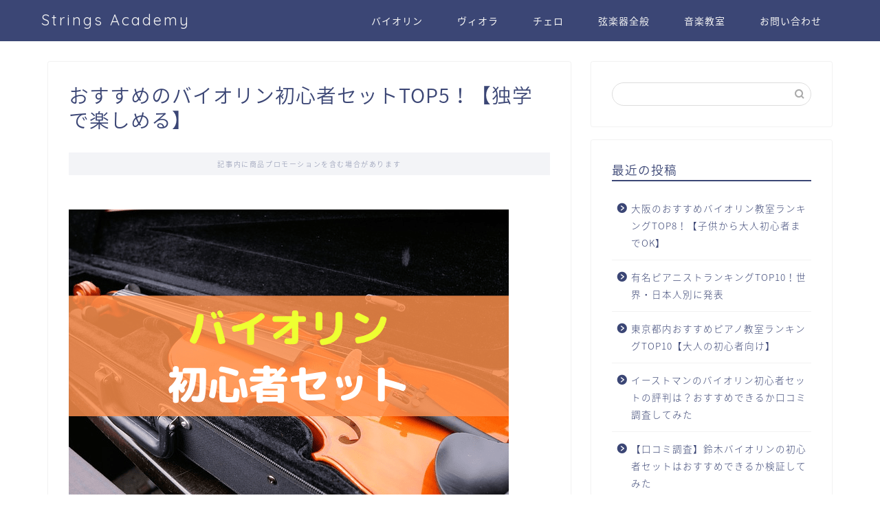

--- FILE ---
content_type: text/html; charset=UTF-8
request_url: https://www.kappa-viola.com/violinset-ad
body_size: 23265
content:
<!DOCTYPE html>
<html lang="ja">
<head prefix="og: http://ogp.me/ns# fb: http://ogp.me/ns/fb# article: http://ogp.me/ns/article#">
<meta charset="utf-8">
<meta http-equiv="X-UA-Compatible" content="IE=edge">
<meta name="viewport" content="width=device-width, initial-scale=1">
<!-- ここからOGP -->
<meta property="og:type" content="blog">
<meta property="og:title" content="おすすめのバイオリン初心者セットTOP5！【独学で楽しめる】｜Strings Academy"> 
<meta property="og:url" content="https://www.kappa-viola.com/violinset-ad"> 
<meta property="og:description" content="[chat face=&quot;syuhu-1.png&quot; name=&quot;読者&quot; align=&quot;left&quot; border=&quot;none"> 
<meta property="og:image" content="https://www.kappa-viola.com/wp-content/uploads/2019/11/c30e297a07127a373b2a094f9d47633c.png">
<meta property="og:site_name" content="Strings Academy">
<meta property="fb:admins" content="">
<meta name="twitter:card" content="summary_large_image">
<!-- ここまでOGP --> 

<meta name="description" itemprop="description" content="[chat face=&quot;syuhu-1.png&quot; name=&quot;読者&quot; align=&quot;left&quot; border=&quot;none" >
<meta name="robots" content="noindex">
<link rel="canonical" href="https://www.kappa-viola.com/violinset-ad">
<title>おすすめのバイオリン初心者セットTOP5！【独学で楽しめる】｜Strings Academy</title>
<meta name='robots' content='max-image-preview:large' />
<link rel='dns-prefetch' href='//ajax.googleapis.com' />
<link rel='dns-prefetch' href='//cdnjs.cloudflare.com' />
<link rel='dns-prefetch' href='//use.fontawesome.com' />
<link rel='dns-prefetch' href='//s.w.org' />
<link rel="alternate" type="application/rss+xml" title="Strings Academy &raquo; フィード" href="https://www.kappa-viola.com/feed" />
<link rel="alternate" type="application/rss+xml" title="Strings Academy &raquo; コメントフィード" href="https://www.kappa-viola.com/comments/feed" />
		<script type="text/javascript">
			window._wpemojiSettings = {"baseUrl":"https:\/\/s.w.org\/images\/core\/emoji\/13.0.1\/72x72\/","ext":".png","svgUrl":"https:\/\/s.w.org\/images\/core\/emoji\/13.0.1\/svg\/","svgExt":".svg","source":{"concatemoji":"https:\/\/www.kappa-viola.com\/wp-includes\/js\/wp-emoji-release.min.js?ver=5.7.14"}};
			!function(e,a,t){var n,r,o,i=a.createElement("canvas"),p=i.getContext&&i.getContext("2d");function s(e,t){var a=String.fromCharCode;p.clearRect(0,0,i.width,i.height),p.fillText(a.apply(this,e),0,0);e=i.toDataURL();return p.clearRect(0,0,i.width,i.height),p.fillText(a.apply(this,t),0,0),e===i.toDataURL()}function c(e){var t=a.createElement("script");t.src=e,t.defer=t.type="text/javascript",a.getElementsByTagName("head")[0].appendChild(t)}for(o=Array("flag","emoji"),t.supports={everything:!0,everythingExceptFlag:!0},r=0;r<o.length;r++)t.supports[o[r]]=function(e){if(!p||!p.fillText)return!1;switch(p.textBaseline="top",p.font="600 32px Arial",e){case"flag":return s([127987,65039,8205,9895,65039],[127987,65039,8203,9895,65039])?!1:!s([55356,56826,55356,56819],[55356,56826,8203,55356,56819])&&!s([55356,57332,56128,56423,56128,56418,56128,56421,56128,56430,56128,56423,56128,56447],[55356,57332,8203,56128,56423,8203,56128,56418,8203,56128,56421,8203,56128,56430,8203,56128,56423,8203,56128,56447]);case"emoji":return!s([55357,56424,8205,55356,57212],[55357,56424,8203,55356,57212])}return!1}(o[r]),t.supports.everything=t.supports.everything&&t.supports[o[r]],"flag"!==o[r]&&(t.supports.everythingExceptFlag=t.supports.everythingExceptFlag&&t.supports[o[r]]);t.supports.everythingExceptFlag=t.supports.everythingExceptFlag&&!t.supports.flag,t.DOMReady=!1,t.readyCallback=function(){t.DOMReady=!0},t.supports.everything||(n=function(){t.readyCallback()},a.addEventListener?(a.addEventListener("DOMContentLoaded",n,!1),e.addEventListener("load",n,!1)):(e.attachEvent("onload",n),a.attachEvent("onreadystatechange",function(){"complete"===a.readyState&&t.readyCallback()})),(n=t.source||{}).concatemoji?c(n.concatemoji):n.wpemoji&&n.twemoji&&(c(n.twemoji),c(n.wpemoji)))}(window,document,window._wpemojiSettings);
		</script>
		<style type="text/css">
img.wp-smiley,
img.emoji {
	display: inline !important;
	border: none !important;
	box-shadow: none !important;
	height: 1em !important;
	width: 1em !important;
	margin: 0 .07em !important;
	vertical-align: -0.1em !important;
	background: none !important;
	padding: 0 !important;
}
</style>
	<link rel='stylesheet' id='wp-block-library-css'  href='https://www.kappa-viola.com/wp-includes/css/dist/block-library/style.min.css?ver=5.7.14' type='text/css' media='all' />
<link rel='stylesheet' id='contact-form-7-css'  href='https://www.kappa-viola.com/wp-content/plugins/contact-form-7/includes/css/styles.css?ver=5.5.6' type='text/css' media='all' />
<link rel='stylesheet' id='ytsl-textdomain-css'  href='https://www.kappa-viola.com/wp-content/plugins/youtube-speedload/style.css?ver=5.7.14' type='text/css' media='all' />
<link rel='stylesheet' id='yyi_rinker_stylesheet-css'  href='https://www.kappa-viola.com/wp-content/plugins/yyi-rinker/css/style.css?v=1.11.1&#038;ver=5.7.14' type='text/css' media='all' />
<link rel='stylesheet' id='parent-style-css'  href='https://www.kappa-viola.com/wp-content/themes/jin/style.css?ver=5.7.14' type='text/css' media='all' />
<link rel='stylesheet' id='theme-style-css'  href='https://www.kappa-viola.com/wp-content/themes/jin-child/style.css?ver=5.7.14' type='text/css' media='all' />
<link rel='stylesheet' id='fontawesome-style-css'  href='https://use.fontawesome.com/releases/v5.6.3/css/all.css?ver=5.7.14' type='text/css' media='all' />
<link rel='stylesheet' id='swiper-style-css'  href='https://cdnjs.cloudflare.com/ajax/libs/Swiper/4.0.7/css/swiper.min.css?ver=5.7.14' type='text/css' media='all' />
<link rel='stylesheet' id='aurora-heatmap-css'  href='https://www.kappa-viola.com/wp-content/plugins/aurora-heatmap/style.css?ver=1.7.1' type='text/css' media='all' />
<script type='text/javascript' src='https://ajax.googleapis.com/ajax/libs/jquery/1.12.4/jquery.min.js?ver=5.7.14' id='jquery-js'></script>
<script type='text/javascript' src='https://www.kappa-viola.com/wp-content/plugins/yyi-rinker/js/event-tracking.js?v=1.11.1' id='yyi_rinker_event_tracking_script-js'></script>
<script type='text/javascript' id='aurora-heatmap-js-extra'>
/* <![CDATA[ */
var aurora_heatmap = {"_mode":"reporter","ajax_url":"https:\/\/www.kappa-viola.com\/wp-admin\/admin-ajax.php","action":"aurora_heatmap","reports":"click_pc,click_mobile","debug":"0","ajax_delay_time":"3000","ajax_interval":"10","ajax_bulk":null};
/* ]]> */
</script>
<script type='text/javascript' src='https://www.kappa-viola.com/wp-content/plugins/aurora-heatmap/js/aurora-heatmap.min.js?ver=1.7.1' id='aurora-heatmap-js'></script>
<link rel="https://api.w.org/" href="https://www.kappa-viola.com/wp-json/" /><link rel="alternate" type="application/json" href="https://www.kappa-viola.com/wp-json/wp/v2/pages/1147" /><link rel='shortlink' href='https://www.kappa-viola.com/?p=1147' />
<link rel="alternate" type="application/json+oembed" href="https://www.kappa-viola.com/wp-json/oembed/1.0/embed?url=https%3A%2F%2Fwww.kappa-viola.com%2Fviolinset-ad" />
<link rel="alternate" type="text/xml+oembed" href="https://www.kappa-viola.com/wp-json/oembed/1.0/embed?url=https%3A%2F%2Fwww.kappa-viola.com%2Fviolinset-ad&#038;format=xml" />
<style>
.yyi-rinker-images {
    display: flex;
    justify-content: center;
    align-items: center;
    position: relative;

}
div.yyi-rinker-image img.yyi-rinker-main-img.hidden {
    display: none;
}

.yyi-rinker-images-arrow {
    cursor: pointer;
    position: absolute;
    top: 50%;
    display: block;
    margin-top: -11px;
    opacity: 0.6;
    width: 22px;
}

.yyi-rinker-images-arrow-left{
    left: -10px;
}
.yyi-rinker-images-arrow-right{
    right: -10px;
}

.yyi-rinker-images-arrow-left.hidden {
    display: none;
}

.yyi-rinker-images-arrow-right.hidden {
    display: none;
}
div.yyi-rinker-contents.yyi-rinker-design-tate  div.yyi-rinker-box{
    flex-direction: column;
}

div.yyi-rinker-contents.yyi-rinker-design-slim div.yyi-rinker-box .yyi-rinker-links {
    flex-direction: column;
}

div.yyi-rinker-contents.yyi-rinker-design-slim div.yyi-rinker-info {
    width: 100%;
}

div.yyi-rinker-contents.yyi-rinker-design-slim .yyi-rinker-title {
    text-align: center;
}

div.yyi-rinker-contents.yyi-rinker-design-slim .yyi-rinker-links {
    text-align: center;
}
div.yyi-rinker-contents.yyi-rinker-design-slim .yyi-rinker-image {
    margin: auto;
}

div.yyi-rinker-contents.yyi-rinker-design-slim div.yyi-rinker-info ul.yyi-rinker-links li {
	align-self: stretch;
}
div.yyi-rinker-contents.yyi-rinker-design-slim div.yyi-rinker-box div.yyi-rinker-info {
	padding: 0;
}
div.yyi-rinker-contents.yyi-rinker-design-slim div.yyi-rinker-box {
	flex-direction: column;
	padding: 14px 5px 0;
}

.yyi-rinker-design-slim div.yyi-rinker-box div.yyi-rinker-info {
	text-align: center;
}

.yyi-rinker-design-slim div.price-box span.price {
	display: block;
}

div.yyi-rinker-contents.yyi-rinker-design-slim div.yyi-rinker-info div.yyi-rinker-title a{
	font-size:16px;
}

div.yyi-rinker-contents.yyi-rinker-design-slim ul.yyi-rinker-links li.amazonkindlelink:before,  div.yyi-rinker-contents.yyi-rinker-design-slim ul.yyi-rinker-links li.amazonlink:before,  div.yyi-rinker-contents.yyi-rinker-design-slim ul.yyi-rinker-links li.rakutenlink:before, div.yyi-rinker-contents.yyi-rinker-design-slim ul.yyi-rinker-links li.yahoolink:before, div.yyi-rinker-contents.yyi-rinker-design-slim ul.yyi-rinker-links li.mercarilink:before {
	font-size:12px;
}

div.yyi-rinker-contents.yyi-rinker-design-slim ul.yyi-rinker-links li a {
	font-size: 13px;
}
.entry-content ul.yyi-rinker-links li {
	padding: 0;
}

div.yyi-rinker-contents .yyi-rinker-attention.attention_desing_right_ribbon {
    width: 89px;
    height: 91px;
    position: absolute;
    top: -1px;
    right: -1px;
    left: auto;
    overflow: hidden;
}

div.yyi-rinker-contents .yyi-rinker-attention.attention_desing_right_ribbon span {
    display: inline-block;
    width: 146px;
    position: absolute;
    padding: 4px 0;
    left: -13px;
    top: 12px;
    text-align: center;
    font-size: 12px;
    line-height: 24px;
    -webkit-transform: rotate(45deg);
    transform: rotate(45deg);
    box-shadow: 0 1px 3px rgba(0, 0, 0, 0.2);
}

div.yyi-rinker-contents .yyi-rinker-attention.attention_desing_right_ribbon {
    background: none;
}
.yyi-rinker-attention.attention_desing_right_ribbon .yyi-rinker-attention-after,
.yyi-rinker-attention.attention_desing_right_ribbon .yyi-rinker-attention-before{
display:none;
}
div.yyi-rinker-use-right_ribbon div.yyi-rinker-title {
    margin-right: 2rem;
}

				</style>	<style type="text/css">
		#wrapper {
			background-color: #fff;
			background-image: url();
					}

		.related-entry-headline-text span:before,
		#comment-title span:before,
		#reply-title span:before {
			background-color: #3b4675;
			border-color: #3b4675 !important;
		}

		#breadcrumb:after,
		#page-top a {
			background-color: #3b4675;
		}

		footer {
			background-color: #3b4675;
		}

		.footer-inner a,
		#copyright,
		#copyright-center {
			border-color: #fff !important;
			color: #fff !important;
		}

		#footer-widget-area {
			border-color: #fff !important;
		}

		.page-top-footer a {
			color: #3b4675 !important;
		}

		#breadcrumb ul li,
		#breadcrumb ul li a {
			color: #3b4675 !important;
		}

		body,
		a,
		a:link,
		a:visited,
		.my-profile,
		.widgettitle,
		.tabBtn-mag label {
			color: #3b4675;
		}

		a:hover {
			color: #00abf4;
		}

		.widget_nav_menu ul>li>a:before,
		.widget_categories ul>li>a:before,
		.widget_pages ul>li>a:before,
		.widget_recent_entries ul>li>a:before,
		.widget_archive ul>li>a:before,
		.widget_archive form:after,
		.widget_categories form:after,
		.widget_nav_menu ul>li>ul.sub-menu>li>a:before,
		.widget_categories ul>li>.children>li>a:before,
		.widget_pages ul>li>.children>li>a:before,
		.widget_nav_menu ul>li>ul.sub-menu>li>ul.sub-menu li>a:before,
		.widget_categories ul>li>.children>li>.children li>a:before,
		.widget_pages ul>li>.children>li>.children li>a:before {
			color: #3b4675;
		}

		.widget_nav_menu ul .sub-menu .sub-menu li a:before {
			background-color: #3b4675 !important;
		}
		.d--labeling-act-border{
			border-color: rgba(59,70,117,0.18);
		}
		.c--labeling-act.d--labeling-act-solid{
			background-color: rgba(59,70,117,0.06);
		}
		.a--labeling-act{
			color: rgba(59,70,117,0.6);
		}
		.a--labeling-small-act span{
			background-color: rgba(59,70,117,0.21);
		}


		footer .footer-widget,
		footer .footer-widget a,
		footer .footer-widget ul li,
		.footer-widget.widget_nav_menu ul>li>a:before,
		.footer-widget.widget_categories ul>li>a:before,
		.footer-widget.widget_recent_entries ul>li>a:before,
		.footer-widget.widget_pages ul>li>a:before,
		.footer-widget.widget_archive ul>li>a:before,
		footer .widget_tag_cloud .tagcloud a:before {
			color: #fff !important;
			border-color: #fff !important;
		}

		footer .footer-widget .widgettitle {
			color: #fff !important;
			border-color: #ffcd44 !important;
		}

		footer .widget_nav_menu ul .children .children li a:before,
		footer .widget_categories ul .children .children li a:before,
		footer .widget_nav_menu ul .sub-menu .sub-menu li a:before {
			background-color: #fff !important;
		}

		#drawernav a:hover,
		.post-list-title,
		#prev-next p,
		#toc_container .toc_list li a {
			color: #3b4675 !important;
		}

		#header-box {
			background-color: #3b4675;
		}

		@media (min-width: 768px) {

			#header-box .header-box10-bg:before,
			#header-box .header-box11-bg:before {
				border-radius: 2px;
			}
		}

		@media (min-width: 768px) {
			.top-image-meta {
				margin-top: calc(0px - 30px);
			}
		}

		@media (min-width: 1200px) {
			.top-image-meta {
				margin-top: calc(0px);
			}
		}

		.pickup-contents:before {
			background-color: #3b4675 !important;
		}

		.main-image-text {
			color: #555;
		}

		.main-image-text-sub {
			color: #555;
		}

		@media (min-width: 481px) {
			#site-info {
				padding-top: 15px !important;
				padding-bottom: 15px !important;
			}
		}

		#site-info span a {
			color: #f4f4f4 !important;
		}

		#headmenu .headsns .line a svg {
			fill: #f4f4f4 !important;
		}

		#headmenu .headsns a,
		#headmenu {
			color: #f4f4f4 !important;
			border-color: #f4f4f4 !important;
		}

		.profile-follow .line-sns a svg {
			fill: #3b4675 !important;
		}

		.profile-follow .line-sns a:hover svg {
			fill: #ffcd44 !important;
		}

		.profile-follow a {
			color: #3b4675 !important;
			border-color: #3b4675 !important;
		}

		.profile-follow a:hover,
		#headmenu .headsns a:hover {
			color: #ffcd44 !important;
			border-color: #ffcd44 !important;
		}

		.search-box:hover {
			color: #ffcd44 !important;
			border-color: #ffcd44 !important;
		}

		#header #headmenu .headsns .line a:hover svg {
			fill: #ffcd44 !important;
		}

		.cps-icon-bar,
		#navtoggle:checked+.sp-menu-open .cps-icon-bar {
			background-color: #f4f4f4;
		}

		#nav-container {
			background-color: #fff;
		}

		.menu-box .menu-item svg {
			fill: #f4f4f4;
		}

		#drawernav ul.menu-box>li>a,
		#drawernav2 ul.menu-box>li>a,
		#drawernav3 ul.menu-box>li>a,
		#drawernav4 ul.menu-box>li>a,
		#drawernav5 ul.menu-box>li>a,
		#drawernav ul.menu-box>li.menu-item-has-children:after,
		#drawernav2 ul.menu-box>li.menu-item-has-children:after,
		#drawernav3 ul.menu-box>li.menu-item-has-children:after,
		#drawernav4 ul.menu-box>li.menu-item-has-children:after,
		#drawernav5 ul.menu-box>li.menu-item-has-children:after {
			color: #f4f4f4 !important;
		}

		#drawernav ul.menu-box li a,
		#drawernav2 ul.menu-box li a,
		#drawernav3 ul.menu-box li a,
		#drawernav4 ul.menu-box li a,
		#drawernav5 ul.menu-box li a {
			font-size: 14px !important;
		}

		#drawernav3 ul.menu-box>li {
			color: #3b4675 !important;
		}

		#drawernav4 .menu-box>.menu-item>a:after,
		#drawernav3 .menu-box>.menu-item>a:after,
		#drawernav .menu-box>.menu-item>a:after {
			background-color: #f4f4f4 !important;
		}

		#drawernav2 .menu-box>.menu-item:hover,
		#drawernav5 .menu-box>.menu-item:hover {
			border-top-color: #3b4675 !important;
		}

		.cps-info-bar a {
			background-color: #ffcd44 !important;
		}

		@media (min-width: 768px) {
			.post-list-mag .post-list-item:not(:nth-child(2n)) {
				margin-right: 2.6%;
			}
		}

		@media (min-width: 768px) {

			#tab-1:checked~.tabBtn-mag li [for="tab-1"]:after,
			#tab-2:checked~.tabBtn-mag li [for="tab-2"]:after,
			#tab-3:checked~.tabBtn-mag li [for="tab-3"]:after,
			#tab-4:checked~.tabBtn-mag li [for="tab-4"]:after {
				border-top-color: #3b4675 !important;
			}

			.tabBtn-mag label {
				border-bottom-color: #3b4675 !important;
			}
		}

		#tab-1:checked~.tabBtn-mag li [for="tab-1"],
		#tab-2:checked~.tabBtn-mag li [for="tab-2"],
		#tab-3:checked~.tabBtn-mag li [for="tab-3"],
		#tab-4:checked~.tabBtn-mag li [for="tab-4"],
		#prev-next a.next:after,
		#prev-next a.prev:after,
		.more-cat-button a:hover span:before {
			background-color: #3b4675 !important;
		}


		.swiper-slide .post-list-cat,
		.post-list-mag .post-list-cat,
		.post-list-mag3col .post-list-cat,
		.post-list-mag-sp1col .post-list-cat,
		.swiper-pagination-bullet-active,
		.pickup-cat,
		.post-list .post-list-cat,
		#breadcrumb .bcHome a:hover span:before,
		.popular-item:nth-child(1) .pop-num,
		.popular-item:nth-child(2) .pop-num,
		.popular-item:nth-child(3) .pop-num {
			background-color: #ffcd44 !important;
		}

		.sidebar-btn a,
		.profile-sns-menu {
			background-color: #ffcd44 !important;
		}

		.sp-sns-menu a,
		.pickup-contents-box a:hover .pickup-title {
			border-color: #3b4675 !important;
			color: #3b4675 !important;
		}

		.pro-line svg {
			fill: #3b4675 !important;
		}

		.cps-post-cat a,
		.meta-cat,
		.popular-cat {
			background-color: #ffcd44 !important;
			border-color: #ffcd44 !important;
		}

		.tagicon,
		.tag-box a,
		#toc_container .toc_list>li,
		#toc_container .toc_title {
			color: #3b4675 !important;
		}

		.widget_tag_cloud a::before {
			color: #3b4675 !important;
		}

		.tag-box a,
		#toc_container:before {
			border-color: #3b4675 !important;
		}

		.cps-post-cat a:hover {
			color: #00abf4 !important;
		}

		.pagination li:not([class*="current"]) a:hover,
		.widget_tag_cloud a:hover {
			background-color: #3b4675 !important;
		}

		.pagination li:not([class*="current"]) a:hover {
			opacity: 0.5 !important;
		}

		.pagination li.current a {
			background-color: #3b4675 !important;
			border-color: #3b4675 !important;
		}

		.nextpage a:hover span {
			color: #3b4675 !important;
			border-color: #3b4675 !important;
		}

		.cta-content:before {
			background-color: #140e8c !important;
		}

		.cta-text,
		.info-title {
			color: #ffffff !important;
		}

		#footer-widget-area.footer_style1 .widgettitle {
			border-color: #ffcd44 !important;
		}

		.sidebar_style1 .widgettitle,
		.sidebar_style5 .widgettitle {
			border-color: #3b4675 !important;
		}

		.sidebar_style2 .widgettitle,
		.sidebar_style4 .widgettitle,
		.sidebar_style6 .widgettitle,
		#home-bottom-widget .widgettitle,
		#home-top-widget .widgettitle,
		#post-bottom-widget .widgettitle,
		#post-top-widget .widgettitle {
			background-color: #3b4675 !important;
		}

		#home-bottom-widget .widget_search .search-box input[type="submit"],
		#home-top-widget .widget_search .search-box input[type="submit"],
		#post-bottom-widget .widget_search .search-box input[type="submit"],
		#post-top-widget .widget_search .search-box input[type="submit"] {
			background-color: #ffcd44 !important;
		}

		.tn-logo-size {
			font-size: 160% !important;
		}

		@media (min-width: 481px) {
			.tn-logo-size img {
				width: calc(160%*0.5) !important;
			}
		}

		@media (min-width: 768px) {
			.tn-logo-size img {
				width: calc(160%*2.2) !important;
			}
		}

		@media (min-width: 1200px) {
			.tn-logo-size img {
				width: 160% !important;
			}
		}

		.sp-logo-size {
			font-size: 100% !important;
		}

		.sp-logo-size img {
			width: 100% !important;
		}

		.cps-post-main ul>li:before,
		.cps-post-main ol>li:before {
			background-color: #ffcd44 !important;
		}

		.profile-card .profile-title {
			background-color: #3b4675 !important;
		}

		.profile-card {
			border-color: #3b4675 !important;
		}

		.cps-post-main a {
			color: #00abf4;
		}

		.cps-post-main .marker {
			background: -webkit-linear-gradient(transparent 60%, #64f4ef 0%);
			background: linear-gradient(transparent 60%, #64f4ef 0%);
		}

		.cps-post-main .marker2 {
			background: -webkit-linear-gradient(transparent 60%, #ffff00 0%);
			background: linear-gradient(transparent 60%, #ffff00 0%);
		}

		.cps-post-main .jic-sc {
			color: #e9546b;
		}


		.simple-box1 {
			border-color: #ef9b9b !important;
		}

		.simple-box2 {
			border-color: #f2bf7d !important;
		}

		.simple-box3 {
			border-color: #b5e28a !important;
		}

		.simple-box4 {
			border-color: #7badd8 !important;
		}

		.simple-box4:before {
			background-color: #7badd8;
		}

		.simple-box5 {
			border-color: #e896c7 !important;
		}

		.simple-box5:before {
			background-color: #e896c7;
		}

		.simple-box6 {
			background-color: #fffdef !important;
		}

		.simple-box7 {
			border-color: #def1f9 !important;
		}

		.simple-box7:before {
			background-color: #def1f9 !important;
		}

		.simple-box8 {
			border-color: #96ddc1 !important;
		}

		.simple-box8:before {
			background-color: #96ddc1 !important;
		}

		.simple-box9:before {
			background-color: #e1c0e8 !important;
		}

		.simple-box9:after {
			border-color: #e1c0e8 #e1c0e8 #fff #fff !important;
		}

		.kaisetsu-box1:before,
		.kaisetsu-box1-title {
			background-color: #ffb49e !important;
		}

		.kaisetsu-box2 {
			border-color: #89c2f4 !important;
		}

		.kaisetsu-box2-title {
			background-color: #89c2f4 !important;
		}

		.kaisetsu-box4 {
			border-color: #ff6868 !important;
		}

		.kaisetsu-box4-title {
			background-color: #ff6868 !important;
		}

		.kaisetsu-box5:before {
			background-color: #57b3ba !important;
		}

		.kaisetsu-box5-title {
			background-color: #57b3ba !important;
		}

		.concept-box1 {
			border-color: #85db8f !important;
		}

		.concept-box1:after {
			background-color: #85db8f !important;
		}

		.concept-box1:before {
			content: "ポイント" !important;
			color: #85db8f !important;
		}

		.concept-box2 {
			border-color: #f7cf6a !important;
		}

		.concept-box2:after {
			background-color: #f7cf6a !important;
		}

		.concept-box2:before {
			content: "注意点" !important;
			color: #f7cf6a !important;
		}

		.concept-box3 {
			border-color: #86cee8 !important;
		}

		.concept-box3:after {
			background-color: #86cee8 !important;
		}

		.concept-box3:before {
			content: "良い例" !important;
			color: #86cee8 !important;
		}

		.concept-box4 {
			border-color: #ed8989 !important;
		}

		.concept-box4:after {
			background-color: #ed8989 !important;
		}

		.concept-box4:before {
			content: "悪い例" !important;
			color: #ed8989 !important;
		}

		.concept-box5 {
			border-color: #9e9e9e !important;
		}

		.concept-box5:after {
			background-color: #9e9e9e !important;
		}

		.concept-box5:before {
			content: "参考" !important;
			color: #9e9e9e !important;
		}

		.concept-box6 {
			border-color: #8eaced !important;
		}

		.concept-box6:after {
			background-color: #8eaced !important;
		}

		.concept-box6:before {
			content: "メモ" !important;
			color: #8eaced !important;
		}

		.innerlink-box1,
		.blog-card {
			border-color: #ff6868 !important;
		}

		.innerlink-box1-title {
			background-color: #ff6868 !important;
			border-color: #ff6868 !important;
		}

		.innerlink-box1:before,
		.blog-card-hl-box {
			background-color: #ff6868 !important;
		}

		.jin-ac-box01-title::after {
			color: #3b4675;
		}

		.color-button01 a,
		.color-button01 a:hover,
		.color-button01:before {
			background-color: #008db7 !important;
		}

		.top-image-btn-color a,
		.top-image-btn-color a:hover,
		.top-image-btn-color:before {
			background-color: #ffcd44 !important;
		}

		.color-button02 a,
		.color-button02 a:hover,
		.color-button02:before {
			background-color: #d9333f !important;
		}

		.color-button01-big a,
		.color-button01-big a:hover,
		.color-button01-big:before {
			background-color: #00cc00 !important;
		}

		.color-button01-big a,
		.color-button01-big:before {
			border-radius: 5px !important;
		}

		.color-button01-big a {
			padding-top: 8px !important;
			padding-bottom: 8px !important;
		}

		.color-button02-big a,
		.color-button02-big a:hover,
		.color-button02-big:before {
			background-color: #ff4c4c !important;
		}

		.color-button02-big a,
		.color-button02-big:before {
			border-radius: 5px !important;
		}

		.color-button02-big a {
			padding-top: 8px !important;
			padding-bottom: 8px !important;
		}

		.color-button01-big {
			width: 75% !important;
		}

		.color-button02-big {
			width: 75% !important;
		}

		.top-image-btn-color a:hover,
		.color-button01 a:hover,
		.color-button02 a:hover,
		.color-button01-big a:hover,
		.color-button02-big a:hover {
			opacity: 1;
		}

		.h2-style01 h2,
		.h2-style02 h2:before,
		.h2-style03 h2,
		.h2-style04 h2:before,
		.h2-style05 h2,
		.h2-style07 h2:before,
		.h2-style07 h2:after,
		.h3-style03 h3:before,
		.h3-style02 h3:before,
		.h3-style05 h3:before,
		.h3-style07 h3:before,
		.h2-style08 h2:after,
		.h2-style10 h2:before,
		.h2-style10 h2:after,
		.h3-style02 h3:after,
		.h4-style02 h4:before {
			background-color: #3b4675 !important;
		}

		.h3-style01 h3,
		.h3-style04 h3,
		.h3-style05 h3,
		.h3-style06 h3,
		.h4-style01 h4,
		.h2-style02 h2,
		.h2-style08 h2,
		.h2-style08 h2:before,
		.h2-style09 h2,
		.h4-style03 h4 {
			border-color: #3b4675 !important;
		}

		.h2-style05 h2:before {
			border-top-color: #3b4675 !important;
		}

		.h2-style06 h2:before,
		.sidebar_style3 .widgettitle:after {
			background-image: linear-gradient(-45deg,
					transparent 25%,
					#3b4675 25%,
					#3b4675 50%,
					transparent 50%,
					transparent 75%,
					#3b4675 75%,
					#3b4675);
		}

		.jin-h2-icons.h2-style02 h2 .jic:before,
		.jin-h2-icons.h2-style04 h2 .jic:before,
		.jin-h2-icons.h2-style06 h2 .jic:before,
		.jin-h2-icons.h2-style07 h2 .jic:before,
		.jin-h2-icons.h2-style08 h2 .jic:before,
		.jin-h2-icons.h2-style09 h2 .jic:before,
		.jin-h2-icons.h2-style10 h2 .jic:before,
		.jin-h3-icons.h3-style01 h3 .jic:before,
		.jin-h3-icons.h3-style02 h3 .jic:before,
		.jin-h3-icons.h3-style03 h3 .jic:before,
		.jin-h3-icons.h3-style04 h3 .jic:before,
		.jin-h3-icons.h3-style05 h3 .jic:before,
		.jin-h3-icons.h3-style06 h3 .jic:before,
		.jin-h3-icons.h3-style07 h3 .jic:before,
		.jin-h4-icons.h4-style01 h4 .jic:before,
		.jin-h4-icons.h4-style02 h4 .jic:before,
		.jin-h4-icons.h4-style03 h4 .jic:before,
		.jin-h4-icons.h4-style04 h4 .jic:before {
			color: #3b4675;
		}

		@media all and (-ms-high-contrast:none) {

			*::-ms-backdrop,
			.color-button01:before,
			.color-button02:before,
			.color-button01-big:before,
			.color-button02-big:before {
				background-color: #595857 !important;
			}
		}

		.jin-lp-h2 h2,
		.jin-lp-h2 h2 {
			background-color: transparent !important;
			border-color: transparent !important;
			color: #3b4675 !important;
		}

		.jincolumn-h3style2 {
			border-color: #3b4675 !important;
		}

		.jinlph2-style1 h2:first-letter {
			color: #3b4675 !important;
		}

		.jinlph2-style2 h2,
		.jinlph2-style3 h2 {
			border-color: #3b4675 !important;
		}

		.jin-photo-title .jin-fusen1-down,
		.jin-photo-title .jin-fusen1-even,
		.jin-photo-title .jin-fusen1-up {
			border-left-color: #3b4675;
		}

		.jin-photo-title .jin-fusen2,
		.jin-photo-title .jin-fusen3 {
			background-color: #3b4675;
		}

		.jin-photo-title .jin-fusen2:before,
		.jin-photo-title .jin-fusen3:before {
			border-top-color: #3b4675;
		}

		.has-huge-font-size {
			font-size: 42px !important;
		}

		.has-large-font-size {
			font-size: 36px !important;
		}

		.has-medium-font-size {
			font-size: 20px !important;
		}

		.has-normal-font-size {
			font-size: 16px !important;
		}

		.has-small-font-size {
			font-size: 13px !important;
		}
	</style>
<style type="text/css">.recentcomments a{display:inline !important;padding:0 !important;margin:0 !important;}</style><link rel="icon" href="https://www.kappa-viola.com/wp-content/uploads/2018/07/cropped-violin-2366868_640-32x32.jpg" sizes="32x32" />
<link rel="icon" href="https://www.kappa-viola.com/wp-content/uploads/2018/07/cropped-violin-2366868_640-192x192.jpg" sizes="192x192" />
<link rel="apple-touch-icon" href="https://www.kappa-viola.com/wp-content/uploads/2018/07/cropped-violin-2366868_640-180x180.jpg" />
<meta name="msapplication-TileImage" content="https://www.kappa-viola.com/wp-content/uploads/2018/07/cropped-violin-2366868_640-270x270.jpg" />
	
<!--カエレバCSS-->
<link href="https://www.kappa-viola.com/wp-content/themes/jin/css/kaereba.css" rel="stylesheet" />
<!--アプリーチCSS-->

<!-- Global site tag (gtag.js) - Google Analytics -->
<script async src="https://www.googletagmanager.com/gtag/js?id=UA-117698807-2"></script>
<script>
  window.dataLayer = window.dataLayer || [];
  function gtag(){dataLayer.push(arguments);}
  gtag('js', new Date());

  gtag('config', 'UA-117698807-2');
</script>

<meta name="google-site-verification" content="eyRaDMVC0fhoZ9bvqEN7Q19hgA7ykr45mN43hnWSaLM" />
</head>
<body class="page-template-default page page-id-1147" id="nts-style">
<div id="wrapper">

		
	<div id="scroll-content" class="animate">
	
		<!--ヘッダー-->

					<div id="header-box" class="tn_on header-box animate">
	<div id="header" class="header-type1 header animate">
				
		<div id="site-info" class="ef">
												<span class="tn-logo-size"><a href='https://www.kappa-viola.com/' title='Strings Academy' rel='home'>Strings Academy</a></span>
									</div>

				<!--グローバルナビゲーション layout3-->
		<div id="drawernav3" class="ef">
			<nav class="fixed-content ef"><ul class="menu-box"><li class="menu-item menu-item-type-taxonomy menu-item-object-category menu-item-333"><a href="https://www.kappa-viola.com/entry/category/%e3%83%90%e3%82%a4%e3%82%aa%e3%83%aa%e3%83%b3">バイオリン</a></li>
<li class="menu-item menu-item-type-taxonomy menu-item-object-category menu-item-174"><a href="https://www.kappa-viola.com/entry/category/%e3%83%b4%e3%82%a3%e3%82%aa%e3%83%a9">ヴィオラ</a></li>
<li class="menu-item menu-item-type-taxonomy menu-item-object-category menu-item-449"><a href="https://www.kappa-viola.com/entry/category/%e3%83%81%e3%82%a7%e3%83%ad">チェロ</a></li>
<li class="menu-item menu-item-type-taxonomy menu-item-object-category menu-item-334"><a href="https://www.kappa-viola.com/entry/category/%e5%bc%a6%e6%a5%bd%e5%99%a8%e5%85%a8%e8%88%ac">弦楽器全般</a></li>
<li class="menu-item menu-item-type-taxonomy menu-item-object-category menu-item-606"><a href="https://www.kappa-viola.com/entry/category/%e9%9f%b3%e6%a5%bd%e6%95%99%e5%ae%a4">音楽教室</a></li>
<li class="menu-item menu-item-type-post_type menu-item-object-page menu-item-has-children menu-item-217"><a href="https://www.kappa-viola.com/otoiawase">お問い合わせ</a>
<ul class="sub-menu">
	<li class="menu-item menu-item-type-post_type menu-item-object-page menu-item-836"><a href="https://www.kappa-viola.com/ad">月極広告の掲載について</a></li>
</ul>
</li>
</ul></nav>		</div>
		<!--グローバルナビゲーション layout3-->
		
	
			</div>
	
		
</div>
	
			
		<!--ヘッダー-->

		<div class="clearfix"></div>

			
														
		
	<div id="contents">

		<!--メインコンテンツ-->
		<main id="main-contents" class="main-contents article_style1 animate" itemprop="mainContentOfPage">
			
						
			<section class="cps-post-box hentry">
														<article class="cps-post">
						<header class="cps-post-header">
							<h1 class="cps-post-title entry-title" itemprop="headline">おすすめのバイオリン初心者セットTOP5！【独学で楽しめる】</h1>
							<div class="cps-post-meta vcard">
								<span class="writer fn" itemprop="author" itemscope itemtype="https://schema.org/Person"><span itemprop="name">wagner1813</span></span>
								<span class="cps-post-date"><time class="published updated" datetime="2019-11-14T20:44:43+09:00"></time></span>
							</div>
						</header>
																									
																									<div class="c--labeling-act d--labeling-act-solid"><span class="a--labeling-act">記事内に商品プロモーションを含む場合があります</span></div>
																								
						<div class="cps-post-main-box">
							<div class="cps-post-main    h2-style05 h3-style04 h4-style01 entry-content  " itemprop="articleBody">
								
								<div class="clearfix"></div>

								<img loading="lazy" class="alignnone size-full wp-image-1087" src="https://www.kappa-viola.com/wp-content/uploads/2019/11/c30e297a07127a373b2a094f9d47633c.png" alt="バイオリンの初心者セット" width="640" height="426" />
<div class="balloon-box balloon-left balloon-none balloon-bg-red clearfix">
<div class="balloon-icon "><img loading="lazy" src="https://www.kappa-viola.com/wp-content/uploads/2019/06/syuhu-1.png" alt="読者" width="80" height="80"></div>
<div class="icon-name">読者</div>
<div class="balloon-serif">
<div class="balloon-content"> これからバイオリンを始めようと思っているけど、初心者セットでおすすめってどれかな？自分では弾けないから、経験者の意見を参考にしたい。 </div>
</div></div>
<div class="balloon-box balloon-left balloon-red balloon-bg-none clearfix">
<div class="balloon-icon "><img loading="lazy" src="https://www.kappa-viola.com/wp-content/uploads/2019/01/violin.png" alt="筆者" width="80" height="80"></div>
<div class="icon-name">筆者</div>
<div class="balloon-serif">
<div class="balloon-content"> あなたに合ったバイオリンの初心者セットを紹介します♪ </div>
</div></div>
<p>はじめまして。都内の音楽大学でバイオリンを専攻している、あずさと申します。</p>
<p>これからバイオリンを始めてみようと思っている方は、<strong>バイオリン・弓・ケースなどがセットになった「初心者セット」</strong>を購入すれば、すぐにでも始められます。</p>
<p>でも、どのバイオリンを選んだらいいか決めるのは難しいですよね。次のような不安が少なからずあると思います。</p>
<div class="simple-box2">
<ul>
<li>バイオリン選びで失敗したくない</li>
<li>安いバイオリンだと上達しないの？</li>
<li>そもそもバイオリンの選び方がわからない</li>
<li>サイズとか値段ってどうすればいいの？</li>
</ul>
</div>
<p>これらの疑問を持つのは当然のことで、何もわからないまま楽器を購入してしまうと後悔するでしょう。</p>
<p>でも逆に選び方を知っておけば、あなたに合った素晴らしいバイオリンで演奏することができます。</p>
<p>そこでこの記事では、音大でバイオリンを専攻している私が</p>
<div class="simple-box6">
<ul>
<li>バイオリンの選び方や注意点</li>
<li>おすすめのバイオリン初心者セット</li>
</ul>
</div>
<p>など詳しく紹介していきます。</p>
<p style="text-align: center;"><span style="color: #000000;"><strong>＼初心者におすすめのバイオリンセットBEST3／</strong></span></p>
<table style="width: 99.7101%; height: 486px;">
<tbody>
<tr style="height: 48px;">
<td style="background-color: #ffe99c; width: 26.7442%; height: 48px;"></td>
<td style="background-color: #ffe99c; width: 25.8721%; height: 48px;"><a href="https://px.a8.net/svt/ejp?a8mat=35FQ6K+46MPLM+2Z0I+1TI3Z6" rel="nofollow"><strong>池田晴子先生のバイオリンセット</strong></a></td>
<td style="background-color: #ffe99c; width: 23.9826%; height: 48px;"><strong><a href="https://store.shimamura.co.jp/ec/pro/disp/1/mt0027486">イーストマン SLV80</a></strong></td>
<td style="background-color: #ffe99c; width: 23.1105%; height: 48px;"><a href="https://jp.yamaha.com/products/musical_instruments/strings/ac_strings/v7sg/index.html"><strong>ヤマハ V7SG</strong></a></td>
</tr>
<tr style="height: 24px;">
<td style="width: 26.7442%; height: 24px;">ランキング</td>
<td style="width: 25.8721%; text-align: center; height: 24px;"><span style="color: #e9bc00; font-size: 24px;"><strong>1位</strong></span></td>
<td style="width: 23.9826%; text-align: center; height: 24px;"><span style="color: #808080; font-size: 24px;"><strong>2位</strong></span></td>
<td style="width: 23.1105%; text-align: center; height: 24px;"><span style="color: #993300; font-size: 24px;"><strong>3位</strong></span></td>
</tr>
<tr style="height: 145px;">
<td style="width: 26.7442%; height: 145px;">商品</td>
<td style="width: 25.8721%; height: 145px;"><a href="https://px.a8.net/svt/ejp?a8mat=35FQ6K+46MPLM+2Z0I+1TI3Z6"><img loading="lazy" class=" wp-image-1588 aligncenter" src="https://www.kappa-viola.com/wp-content/uploads/2019/11/1.png" alt="" width="177" height="144" /></a></td>
<td style="width: 23.9826%; height: 145px;"><img loading="lazy" class="wp-image-1589 aligncenter" src="https://www.kappa-viola.com/wp-content/uploads/2019/11/2.png" alt="" width="119" height="109" /></td>
<td style="width: 23.1105%; height: 145px;"><img loading="lazy" class="size-full wp-image-1590 aligncenter" src="https://www.kappa-viola.com/wp-content/uploads/2019/11/3.png" alt="" width="400" height="316" /></td>
</tr>
<tr style="height: 101px;">
<td style="width: 26.7442%; height: 101px;">弾きやすさ</td>
<td style="width: 25.8721%; height: 101px;"><img loading="lazy" class="wp-image-844 aligncenter" src="https://www.kappa-viola.com/wp-content/uploads/2019/06/index.png" alt="" width="84" height="82" /></td>
<td style="width: 23.9826%; height: 101px;"><img loading="lazy" class="wp-image-845 aligncenter" src="https://www.kappa-viola.com/wp-content/uploads/2019/06/circle-1.png" alt="" width="79" height="77" /></td>
<td style="width: 23.1105%; height: 101px;"><img loading="lazy" class="wp-image-845 aligncenter" src="https://www.kappa-viola.com/wp-content/uploads/2019/06/circle-1.png" alt="" width="79" height="77" /></td>
</tr>
<tr style="height: 101px;">
<td style="width: 26.7442%; height: 101px;">見た目の美しさ</td>
<td style="width: 25.8721%; height: 101px;"><img loading="lazy" class="wp-image-845 aligncenter" src="https://www.kappa-viola.com/wp-content/uploads/2019/06/circle-1.png" alt="" width="79" height="77" /></td>
<td style="width: 23.9826%; height: 101px;"><img loading="lazy" class="wp-image-845 aligncenter" src="https://www.kappa-viola.com/wp-content/uploads/2019/06/circle-1.png" alt="" width="79" height="77" /></td>
<td style="width: 23.1105%; height: 101px;"><img loading="lazy" class="wp-image-1591 aligncenter" src="https://www.kappa-viola.com/wp-content/uploads/2019/11/triangle-2.png" alt="" width="82" height="71" /></td>
</tr>
<tr style="height: 24px;">
<td style="width: 26.7442%; height: 24px;">製作国</td>
<td style="width: 25.8721%; height: 24px;">日本製</td>
<td style="width: 23.9826%; height: 24px;">中国製</td>
<td style="width: 23.1105%; height: 24px;">日本製</td>
</tr>
<tr style="height: 24px;">
<td style="width: 26.7442%; height: 24px;">価格（税込）</td>
<td style="width: 25.8721%; height: 24px;">76,780円</td>
<td style="width: 23.9826%; height: 24px;">62,590円</td>
<td style="width: 23.1105%; height: 24px;">68,859円</td>
</tr>
<tr style="height: 144px;">
<td style="width: 26.7442%; height: 144px;">別途必要なもの</td>
<td style="width: 25.8721%; height: 144px;">なし</td>
<td style="width: 23.9826%; height: 144px;"><span style="font-size: 14px;">チューナー<br />
譜面台<br />
（約5,000円）<br />
</span></td>
<td style="width: 23.1105%; height: 144px;"><span style="font-size: 14px;">肩当て<br />
チューナー<br />
譜面台<br />
（約10,000円）<br />
</span></td>
</tr>
<tr style="height: 24px;">
<td style="width: 26.7442%; height: 24px;">評価</td>
<td style="width: 25.8721%; height: 24px;"><span class="jinstar" style="color:#ffc32c; font-size:16px;"><i class="jic jin-ifont-star"></i><i class="jic jin-ifont-star"></i><i class="jic jin-ifont-star"></i><i class="jic jin-ifont-star"></i><i class="jic jin-ifont-star"></i></span></td>
<td style="width: 23.9826%; height: 24px;"><span class="jinstar" style="color:#ffc32c; font-size:16px;"><i class="jic jin-ifont-star"></i><i class="jic jin-ifont-star"></i><i class="jic jin-ifont-star"></i><i class="jic jin-ifont-star"></i><i class="jic jin-ifont-starblank"></i></span></td>
<td style="width: 23.1105%; height: 24px;"><span class="jinstar" style="color:#ffc32c; font-size:16px;"><i class="jic jin-ifont-star"></i><i class="jic jin-ifont-star"></i><i class="jic jin-ifont-star"></i><i class="jic jin-ifont-starhalf"></i><i class="jic jin-ifont-starblank"></i></span></td>
</tr>
</tbody>
</table>
<p>第1位は「<a href="https://px.a8.net/svt/ejp?a8mat=35FQ6K+46MPLM+2Z0I+1TI3Z6" rel="nofollow">池田晴子先生監修のバイオリンセット</a><img loading="lazy" src="https://www18.a8.net/0.gif?a8mat=35FQ6K+46MPLM+2Z0I+1TI3Z6" alt="" width="1" height="1" border="0" />」です！非常に弾きやすく、弓・ケース・肩当て・レッスンDVDなども全て揃っています。</p>
<h2>バイオリン初心者セットの選び方は？</h2>
<p><img loading="lazy" class="alignnone size-full wp-image-1088" src="https://www.kappa-viola.com/wp-content/uploads/2019/11/7aca4d62144ba778e586bb3931d756b4.png" alt="バイオリン初心者セット" width="700" height="400" />まずはバイオリンの初心者セットを購入する上でおさえておきたい選び方を解説します。</p>
<div class="simple-box6">
<ol>
<li>バイオリンのサイズ</li>
<li>バイオリンの価格帯</li>
<li>セットの中身</li>
</ol>
</div>
<p>この3点を軸に選べばまず失敗しません。基本ですが大事なことなので1つずつ見ていきましょう。</p>
<h3>①バイオリンの通常サイズは4/4</h3>
<p><img loading="lazy" class="alignnone size-full wp-image-1089" src="https://www.kappa-viola.com/wp-content/uploads/2019/11/5dbbf2769dbddd3960e08eb312adb924.png" alt="バイオリンのサイズ一覧" width="633" height="282" /><br />
<span style="font-size: 14px;">引用元：</span><a href="https://www.shimamura.co.jp/shop/toyosu/winds-strings/20190706/158"><span style="font-size: 14px;">島村楽器</span></a></p>
<p>第一に間違えないようにしたいのが「バイオリンのサイズ」。大人や中高生が使うバイオリンは、通常サイズの4/4です。</p>
<p>一方で3/4以下のサイズの楽器は「分数バイオリン」と呼ばれ、基本的には子どもが演奏する際に使います。</p>
<p>また同じ4/4サイズでも数ミリ程度の違いはあり得ますが、楽器を構えたときの体感は変わらないので気にしなくても大丈夫です。</p>
<p><strong>大人であれば通常サイズの4/4を選ぶことだけ覚えておきましょう。</strong></p>
<h3>②価格帯は5万円～10万円のセットがおすすめ</h3>
<p>バイオリンの初心者セットは1万円や2万円といった安いものもありますが、正直に言って買うと失敗します。</p>
<p>業界では「ベニヤ板」と表現するのですが、安価なセットはバイオリン本体の命である木の板が粗悪なものばかり。</p>
<p><span style="color: #ff0000;"><strong>質の悪いバイオリンで練習しても、良い音が出せないので決して上達しません。</strong></span>せっかく買ったバイオリンなのに愛着すらわかないと思います。</p>
<p>これからバイオリンの演奏を楽しみたい方は、<strong>全くの初心者でも5万円～10万円のセットを選びましょう。</strong>この価格帯なら各メーカーの魅力がわかる質のいいバイオリンになっています。</p>
<p>少し高いと感じるかもしれませんが、一度購入したバイオリンは半永久的に使えますし、弾きこむごとに良い音になっていきます。</p>
<div class="concept-box2">
<p>初心者の方がバイオリンを<strong>中古</strong>で手に入れること、<strong>レンタル</strong>することはおすすめしません。</p>
<p>中古の楽器は<span style="color: #ff0000;"><strong>木の板が割れていたり、経年劣化していたりするもの</strong></span>があります。質の悪い楽器では絶対に上達しないので、まずは新品のバイオリンを購入しましょう。</p>
<p>またバイオリンのレンタルは月6,000円ほどかかるため、<span style="color: #ff0000;"><strong>1年続けたら7万円を超えてしまいます。</strong></span>高品質なバイオリンを最初から購入した方が経済的ですし、愛着もわいてきます。</p>
</div>
<h3>③今すぐ始められる状態で揃っているか</h3>
<p>バイオリンの初心者セットを買っても、「必要な小物が足りなくてすぐに始められない…」なんてことは嫌ですよね。</p>
<p>あらかじめ次の内容になっているか確認しましょう。</p>
<div class="simple-box6">
<ol>
<li><strong>バイオリン本体</strong></li>
<li><strong>弓</strong></li>
<li><strong>バイオリンケース</strong></li>
<li><strong>肩当て</strong>…バイオリンを構える際に必要</li>
<li><strong>松脂</strong>…弓に塗らないと音が出せない</li>
<li><strong>チューナー</strong>…ないとチューニングができない</li>
<li><strong>譜面台</strong>…楽譜を置くため</li>
</ol>
</div>
<p>最低限①～⑤が揃っていれば、バイオリンを弾くことはできます。</p>
<p>ただ⑥チューナーがないと最初のチューニング（音合わせ）ができませんし、⑦譜面台がないと楽譜が置けないので不便です。</p>
<p>また<strong>独学で練習する場合は、細かく解説されたレッスンDVDや教本は不可欠</strong>です。</p>
<p>可能であれば<strong>必要なものすべてが揃っている初心者セット</strong>を選びましょう。届いたらすぐに始められますよ。</p>
<h2>おすすめのバイオリン初心者セットTOP5！</h2>
<div class="kaisetsu-box3">
<div class="kaisetsu-box3-title"><strong>評価の基準</strong></div>
<p><strong>①5万円～10万円の価格帯の中でも上質なバイオリン</strong><br />
<strong>②信頼できるメーカーのバイオリンセット</strong><br />
<strong>③演奏に必要なものが一式揃っている</strong></p>
</div>
<h3>第1位 池田晴子先生のバイオリンセット</h3>
<a href="https://px.a8.net/svt/ejp?a8mat=35FQ6K+46MPLM+2Z0I+1TI3Z6"><img loading="lazy" class="alignnone size-full wp-image-1090" src="https://www.kappa-viola.com/wp-content/uploads/2019/11/edf809ee44f97a8d7017e2fcfd2d621c.png" alt="池田晴子のバイオリンセット" width="803" height="386" /></a>
<div class="simple-box1">
<p>①バイオリン一式とレッスンDVDがセットになった商品<br />
②プロバイオリニストの池田晴子先生が監修した上質なバイオリン<br />
③独学でも着実に上達できる工夫が盛りだくさん</p>
</div>
<p>趣味でバイオリンを始めるなら、「<a href="https://px.a8.net/svt/ejp?a8mat=35FQ6K+46MPLM+2Z0I+1TI3Z6" rel="nofollow">池田晴子先生のバイオリン初心者セット</a><img loading="lazy" src="https://www18.a8.net/0.gif?a8mat=35FQ6K+46MPLM+2Z0I+1TI3Z6" alt="" width="1" height="1" border="0" />」を購入すれば間違いありません。</p>
<p>エリザベト音楽大学出身のバイオリニストである池田晴子先生が監修した<strong>バイオリンとレッスンDVDがセット</strong>になっていて、届いたその日から弾くことができます。</p>
<p style="text-align: center;"><img loading="lazy" class="alignnone size-full wp-image-1534" src="https://www.kappa-viola.com/wp-content/uploads/2019/11/98fcc63b72eb60669a43b9b282a3a5ca.png" alt="池田晴子先生のバイオリン" width="720" height="540" /><br />
<i class="far fa-hand-point-up"></i> 私もセカンド楽器として使っています</p>
<p>私は普段150万円程のバイオリンを使っていますが、池田晴子先生監修のバイオリンも弾きやすくて気に入っています。<strong>コストパフォーマンスが非常に優れていて</strong>、初心者の方におすすめです。</p>
<p>また楽器本体や弓のほかにケース・肩当て・松脂・チューナーなどもすべて揃っており、<strong>足りないものは1つもありません。</strong></p>
<p>レッスンDVDはバイオリン初心者に優しい設計が特徴で、DVDのレッスン時間は合計7時間というボリューム。</p>
<p style="text-align: center;"><img loading="lazy" class="alignnone size-full wp-image-1268" src="https://www.kappa-viola.com/wp-content/uploads/2019/12/5004a2381d2747416281ec380235a12b.png" alt="DVDセットの全景" width="700" height="525" /><br />
<i class="far fa-hand-point-up"></i> 実際に注文し視聴してみました</p>
<p style="text-align: center;"><div class="video"><iframe loading="lazy" src="https://www.youtube.com/embed/ju5iFcqfN0Y" width="560" height="315" frameborder="0" allowfullscreen="allowfullscreen"></iframe></div><br />
<i class="far fa-hand-point-up"></i> 池田晴子先生によるレッスン風景</p>
<p>DVDでは楽器の準備から丁寧に解説されており、<strong>初心者がつまずきやすい箇所でも着実に理解できます。</strong></p>
<p>さらに少しでも早く上達できるように、</p>
<div class="simple-box6">
<ul>
<li>音程が簡単にとれる特製シール</li>
<li>ドレミの音階を「アルファベットと数字」で表した楽譜</li>
</ul>
</div>
<p>も取り入れています。</p>
<p style="text-align: center;"><img loading="lazy" class="alignnone size-full wp-image-1274" src="https://www.kappa-viola.com/wp-content/uploads/2019/12/3c13f52a93c4b6b5ddc832d95dd65217.png" alt="" width="700" height="525" /><i class="far fa-hand-point-up"></i> 音程が簡単にとれる特製シール</p>
<p style="text-align: center;"><img loading="lazy" class="alignnone size-full wp-image-1272" src="https://www.kappa-viola.com/wp-content/uploads/2019/12/c3b120a250359d61c8ba0ea87662180a.png" alt="楽譜のページ" width="700" height="525" /><i class="far fa-hand-point-up"></i> 音階をアルファベットと数字で表した楽譜</p>
<p>音程が簡単に取れるシールは、私もバイオリンを始めたときに使っていました。</p>
<p>またアルファベットと数字で書かれた楽譜は直感で弾けるよう工夫されているので、<strong>楽譜の読み方で挫折することはありません。</strong></p>
<p>池田晴子先生のバイオリンセットとレッスンDVDを使えば、<strong>あなたも30分でバイオリンが弾けるようになります。</strong></p>
<table class="cps-table03">
<tbody>
<tr>
<th>商品内容</th>
<td class="rankinginfo">・バイオリンセット一式（日本製）<br />
・レッスンDVD第1弾～第3弾（合計7時間）<br />
・テキスト教本、レッスン楽譜<br />
・特製音程シール</td>
</tr>
<tr>
<th>収録曲</th>
<td class="rankinginfo">きらきら星、歓びの歌、カノン、情熱大陸など</td>
</tr>
<tr>
<th>価格</th>
<td class="rankinginfo">・通常バイオリンセット（76,780円）<br />
・電子バイオリンセット（87,340円）<br />
※どちらも通常の4/4サイズのみ</td>
</tr>
<tr>
<th>評価</th>
<td class="rankinginfo"><span class="jinstar" style="color:#ffc32c; font-size:16px;"><i class="jic jin-ifont-star"></i><i class="jic jin-ifont-star"></i><i class="jic jin-ifont-star"></i><i class="jic jin-ifont-star"></i><i class="jic jin-ifont-star"></i></span></td>
</tr>
</tbody>
</table>
<p><span class="color-button02-big"><a href="https://px.a8.net/svt/ejp?a8mat=35FQ6K+46MPLM+2Z0I+1TI3Z6" rel="nofollow">商品公式サイト <i class="fas fa-chevron-circle-right"></i></a><img loading="lazy" src="https://www18.a8.net/0.gif?a8mat=35FQ6K+46MPLM+2Z0I+1TI3Z6" alt="" width="1" height="1" border="0" /></span><br />
<span class="color-button01-big"><a href="https://px.a8.net/svt/ejp?a8mat=35FQ6K+46MPLM+2Z0I+1TI3Z6" rel="nofollow">いますぐ申し込む <i class="fas fa-chevron-circle-right"></i></a><img loading="lazy" src="https://www18.a8.net/0.gif?a8mat=35FQ6K+46MPLM+2Z0I+1TI3Z6" alt="" width="1" height="1" border="0" /></span></p>
<div class="balloon-box balloon-left balloon-red balloon-bg-none clearfix">
<div class="balloon-icon "><img loading="lazy" src="https://www.kappa-viola.com/wp-content/uploads/2019/01/violin.png" alt="筆者" width="80" height="80"></div>
<div class="icon-name">筆者</div>
<div class="balloon-serif">
<div class="balloon-content"> 初心者の方でも安心して使えるバイオリンセットです♪ </div>
</div></div>
<h3>第2位 イーストマン SVL80セット</h3>
<img loading="lazy" class="alignnone size-full wp-image-1093" src="https://www.kappa-viola.com/wp-content/uploads/2019/11/5953dc841319f0962db421af240336db.jpg" alt="イーストマンのバイオリン初心者セット" width="800" height="600" />
<div class="simple-box1">
<p>①入門用バイオリンとしてベストセラーの初心者セット<br />
②商品内容はバイオリン、弓、ケース、肩当て、松脂<br />
③レッスンDVD・教材は別途必要</p>
</div>
<p>「イーストマン SVL80セット」は初心者には定番のバイオリンセットで、一定の評価を得ています。</p>
<p>1万円などの粗悪品とは一線を画す仕上がりとなっており、安心して練習を重ねることができるはずです。</p>
<p>またセット内容に肩当てと松脂は付属しますが、チューナーと譜面台は付きません。チューナーと譜面台は合わせて5,000円ほどかかりますので、その出費は覚えておきましょう。</p>
<table class="cps-table03">
<tbody>
<tr>
<th>商品内容</th>
<td class="rankinginfo">イーストマン SVL80セット（中国製）<br />
（バイオリン本体、弓、ケース、肩当て、松脂）</td>
</tr>
<tr>
<th>価格</th>
<td class="rankinginfo">62,590円（税込）、送料無料</td>
</tr>
<tr>
<th>評価</th>
<td class="rankinginfo"><span class="jinstar" style="color:#ffc32c; font-size:16px;"><i class="jic jin-ifont-star"></i><i class="jic jin-ifont-star"></i><i class="jic jin-ifont-star"></i><i class="jic jin-ifont-star"></i><i class="jic jin-ifont-starblank"></i></span></td>
</tr>
</tbody>
</table>
<div id="rinkerid1094" class="yyi-rinker-contents  yyi-rinker-postid-1094 yyi-rinker-img-m ">
<div class="yyi-rinker-box">
<div class="yyi-rinker-image">
							<a href="https://www.amazon.co.jp/Eastman-%E3%82%A4%E3%83%BC%E3%82%B9%E3%83%88%E3%83%9E%E3%83%B3-EASTMAN-SVL80%EF%BD%BE%EF%BD%AF%EF%BE%84-%E3%83%90%E3%82%A4%E3%82%AA%E3%83%AA%E3%83%B3%E3%82%BB%E3%83%83%E3%83%88/dp/B01EDUYHWY?SubscriptionId=AKIAIETTC5V2IEBW4BUA&#038;tag=hiroeverythin-22&#038;linkCode=xm2&#038;camp=2025&#038;creative=165953&#038;creativeASIN=B01EDUYHWY" rel="nofollow" class="yyi-rinker-tracking"  data-click-tracking="amazon_img 1094 EASTMAN SVL80ｾｯﾄ 4/4 バイオリンセット (イーストマン)" data-vars-click-id="amazon_img 1094 EASTMAN SVL80ｾｯﾄ 4/4 バイオリンセット (イーストマン)"><img src="https://images-fe.ssl-images-amazon.com/images/I/51U08HZmZQL._SL160_.jpg"  class="yyi-rinker-main-img" style="border: none;"></a>					</div>
<div class="yyi-rinker-info">
<div class="yyi-rinker-title">
									<a href="https://www.amazon.co.jp/Eastman-%E3%82%A4%E3%83%BC%E3%82%B9%E3%83%88%E3%83%9E%E3%83%B3-EASTMAN-SVL80%EF%BD%BE%EF%BD%AF%EF%BE%84-%E3%83%90%E3%82%A4%E3%82%AA%E3%83%AA%E3%83%B3%E3%82%BB%E3%83%83%E3%83%88/dp/B01EDUYHWY?SubscriptionId=AKIAIETTC5V2IEBW4BUA&#038;tag=hiroeverythin-22&#038;linkCode=xm2&#038;camp=2025&#038;creative=165953&#038;creativeASIN=B01EDUYHWY" rel="nofollow" class="yyi-rinker-tracking" data-click-tracking="amazon_title 1094 EASTMAN SVL80ｾｯﾄ 4/4 バイオリンセット (イーストマン)" data-vars-amp-click-id="amazon_title 1094 EASTMAN SVL80ｾｯﾄ 4/4 バイオリンセット (イーストマン)" >EASTMAN SVL80ｾｯﾄ 4/4 バイオリンセット (イーストマン)</a>							</div>
<div class="yyi-rinker-detail">
<div class="credit-box">created by&nbsp;<a href="https://oyakosodate.com/rinker/" rel="nofollow noopener" target="_blank" >Rinker</a></div>
<div class="brand">Eastman イーストマン</div>
<div class="price-box">
							</div>
</p></div>
<ul class="yyi-rinker-links">
<li class="amazonlink">
						<a href="https://www.amazon.co.jp/Eastman-%E3%82%A4%E3%83%BC%E3%82%B9%E3%83%88%E3%83%9E%E3%83%B3-EASTMAN-SVL80%EF%BD%BE%EF%BD%AF%EF%BE%84-%E3%83%90%E3%82%A4%E3%82%AA%E3%83%AA%E3%83%B3%E3%82%BB%E3%83%83%E3%83%88/dp/B01EDUYHWY?SubscriptionId=AKIAIETTC5V2IEBW4BUA&amp;tag=hiroeverythin-22&amp;linkCode=xm2&amp;camp=2025&amp;creative=165953&amp;creativeASIN=B01EDUYHWY" rel="nofollow" class="yyi-rinker-link yyi-rinker-tracking"  data-click-tracking="amazon 1094 EASTMAN SVL80ｾｯﾄ 4/4 バイオリンセット (イーストマン)"  data-vars-amp-click-id="amazon 1094 EASTMAN SVL80ｾｯﾄ 4/4 バイオリンセット (イーストマン)">Amazon</a>					</li>
<li class="rakutenlink">
						<a href="https://af.moshimo.com/af/c/click?a_id=1092943&amp;p_id=54&amp;pc_id=54&amp;pl_id=616&amp;url=https%3A%2F%2Fsearch.rakuten.co.jp%2Fsearch%2Fmall%2F%25E3%2582%25A4%25E3%2583%25BC%25E3%2582%25B9%25E3%2583%2588%25E3%2583%259E%25E3%2583%25B3%2B%2BSVL80%2F%3Ff%3D1%26grp%3Dproduct" rel="nofollow" class="yyi-rinker-link yyi-rinker-tracking"  data-click-tracking="rakuten 1094 EASTMAN SVL80ｾｯﾄ 4/4 バイオリンセット (イーストマン)"  data-vars-amp-click-id="rakuten 1094 EASTMAN SVL80ｾｯﾄ 4/4 バイオリンセット (イーストマン)">楽天市場</a><img loading="lazy" src="https://i.moshimo.com/af/i/impression?a_id=1092943&amp;p_id=54&amp;pc_id=54&amp;pl_id=616" width="1" height="1" style="border:none;">					</li>
<li class="yahoolink">
						<a href="https://ck.jp.ap.valuecommerce.com/servlet/referral?sid=3448412&amp;pid=886003915&amp;vc_url=https%3A%2F%2Fshopping.yahoo.co.jp%2Fsearch%3Fp%3D%25E3%2582%25A4%25E3%2583%25BC%25E3%2582%25B9%25E3%2583%2588%25E3%2583%259E%25E3%2583%25B3%2B%2BSVL80" rel="nofollow" class="yyi-rinker-link yyi-rinker-tracking"  data-click-tracking="yahoo 1094 EASTMAN SVL80ｾｯﾄ 4/4 バイオリンセット (イーストマン)"  data-vars-amp-click-id="yahoo 1094 EASTMAN SVL80ｾｯﾄ 4/4 バイオリンセット (イーストマン)">Yahooショッピング</a><img loading="lazy" src="https://ad.jp.ap.valuecommerce.com/servlet/gifbanner?sid=3448412&#038;pid=886003915" height="1" width="1" border="0">					</li>
</ul></div>
</p></div>
</div>
<div id="rinkerid1095" class="yyi-rinker-contents  yyi-rinker-postid-1095 yyi-rinker-img-m ">
<div class="yyi-rinker-box">
<div class="yyi-rinker-image">
							<a href="https://www.amazon.co.jp/%E3%83%A4%E3%83%9E%E3%83%8F-YAMAHA-%E3%83%81%E3%83%A5%E3%83%BC%E3%83%8A%E3%83%BC%E3%83%A1%E3%83%88%E3%83%AD%E3%83%8E%E3%83%BC%E3%83%A0-TDM-700G-%E3%83%81%E3%83%A5%E3%83%BC%E3%83%8A%E3%83%BC%E3%81%A8%E3%83%A1%E3%83%88%E3%83%AD%E3%83%8E%E3%83%BC%E3%83%A0%E3%81%8C%E5%90%8C%E6%99%82%E3%81%AB%E4%BD%BF%E3%81%88%E3%82%8B%E3%83%87%E3%83%A5%E3%82%A2%E3%83%AB%E6%A9%9F%E8%83%BD%E6%90%AD%E8%BC%89/dp/B077B3XYTH?psc=1&#038;SubscriptionId=AKIAIETTC5V2IEBW4BUA&#038;tag=hiroeverythin-22&#038;linkCode=xm2&#038;camp=2025&#038;creative=165953&#038;creativeASIN=B077B3XYTH" rel="nofollow" class="yyi-rinker-tracking"  data-click-tracking="amazon_img 1095 ヤマハ YAMAHA チューナーメトロノーム ゴールド TDM-700G チューナーとメトロノームが同時に使えるデュアル機能搭載 サウンドバック機能 日常の練習に最適" data-vars-click-id="amazon_img 1095 ヤマハ YAMAHA チューナーメトロノーム ゴールド TDM-700G チューナーとメトロノームが同時に使えるデュアル機能搭載 サウンドバック機能 日常の練習に最適"><img src="https://images-fe.ssl-images-amazon.com/images/I/51UlNlhvbvL._SL160_.jpg"  class="yyi-rinker-main-img" style="border: none;"></a>					</div>
<div class="yyi-rinker-info">
<div class="yyi-rinker-title">
									<a href="https://www.amazon.co.jp/%E3%83%A4%E3%83%9E%E3%83%8F-YAMAHA-%E3%83%81%E3%83%A5%E3%83%BC%E3%83%8A%E3%83%BC%E3%83%A1%E3%83%88%E3%83%AD%E3%83%8E%E3%83%BC%E3%83%A0-TDM-700G-%E3%83%81%E3%83%A5%E3%83%BC%E3%83%8A%E3%83%BC%E3%81%A8%E3%83%A1%E3%83%88%E3%83%AD%E3%83%8E%E3%83%BC%E3%83%A0%E3%81%8C%E5%90%8C%E6%99%82%E3%81%AB%E4%BD%BF%E3%81%88%E3%82%8B%E3%83%87%E3%83%A5%E3%82%A2%E3%83%AB%E6%A9%9F%E8%83%BD%E6%90%AD%E8%BC%89/dp/B077B3XYTH?psc=1&#038;SubscriptionId=AKIAIETTC5V2IEBW4BUA&#038;tag=hiroeverythin-22&#038;linkCode=xm2&#038;camp=2025&#038;creative=165953&#038;creativeASIN=B077B3XYTH" rel="nofollow" class="yyi-rinker-tracking" data-click-tracking="amazon_title 1095 ヤマハ YAMAHA チューナーメトロノーム ゴールド TDM-700G チューナーとメトロノームが同時に使えるデュアル機能搭載 サウンドバック機能 日常の練習に最適" data-vars-amp-click-id="amazon_title 1095 ヤマハ YAMAHA チューナーメトロノーム ゴールド TDM-700G チューナーとメトロノームが同時に使えるデュアル機能搭載 サウンドバック機能 日常の練習に最適" >ヤマハ YAMAHA チューナーメトロノーム ゴールド TDM-700G チューナーとメトロノームが同時に使えるデュアル機能搭載 サウンドバック機能 日常の練習に最適</a>							</div>
<div class="yyi-rinker-detail">
<div class="credit-box">created by&nbsp;<a href="https://oyakosodate.com/rinker/" rel="nofollow noopener" target="_blank" >Rinker</a></div>
<div class="brand">ヤマハ(YAMAHA)</div>
<div class="price-box">
							</div>
</p></div>
<ul class="yyi-rinker-links">
<li class="amazonlink">
						<a href="https://www.amazon.co.jp/%E3%83%A4%E3%83%9E%E3%83%8F-YAMAHA-%E3%83%81%E3%83%A5%E3%83%BC%E3%83%8A%E3%83%BC%E3%83%A1%E3%83%88%E3%83%AD%E3%83%8E%E3%83%BC%E3%83%A0-TDM-700G-%E3%83%81%E3%83%A5%E3%83%BC%E3%83%8A%E3%83%BC%E3%81%A8%E3%83%A1%E3%83%88%E3%83%AD%E3%83%8E%E3%83%BC%E3%83%A0%E3%81%8C%E5%90%8C%E6%99%82%E3%81%AB%E4%BD%BF%E3%81%88%E3%82%8B%E3%83%87%E3%83%A5%E3%82%A2%E3%83%AB%E6%A9%9F%E8%83%BD%E6%90%AD%E8%BC%89/dp/B077B3XYTH?psc=1&amp;SubscriptionId=AKIAIETTC5V2IEBW4BUA&amp;tag=hiroeverythin-22&amp;linkCode=xm2&amp;camp=2025&amp;creative=165953&amp;creativeASIN=B077B3XYTH" rel="nofollow" class="yyi-rinker-link yyi-rinker-tracking"  data-click-tracking="amazon 1095 ヤマハ YAMAHA チューナーメトロノーム ゴールド TDM-700G チューナーとメトロノームが同時に使えるデュアル機能搭載 サウンドバック機能 日常の練習に最適"  data-vars-amp-click-id="amazon 1095 ヤマハ YAMAHA チューナーメトロノーム ゴールド TDM-700G チューナーとメトロノームが同時に使えるデュアル機能搭載 サウンドバック機能 日常の練習に最適">Amazon</a>					</li>
<li class="rakutenlink">
						<a href="https://af.moshimo.com/af/c/click?a_id=1092943&amp;p_id=54&amp;pc_id=54&amp;pl_id=616&amp;url=https%3A%2F%2Fsearch.rakuten.co.jp%2Fsearch%2Fmall%2F%25E3%2583%2581%25E3%2583%25A5%25E3%2583%25BC%25E3%2583%258A%25E3%2583%25BC%2F%3Ff%3D1%26grp%3Dproduct" rel="nofollow" class="yyi-rinker-link yyi-rinker-tracking"  data-click-tracking="rakuten 1095 ヤマハ YAMAHA チューナーメトロノーム ゴールド TDM-700G チューナーとメトロノームが同時に使えるデュアル機能搭載 サウンドバック機能 日常の練習に最適"  data-vars-amp-click-id="rakuten 1095 ヤマハ YAMAHA チューナーメトロノーム ゴールド TDM-700G チューナーとメトロノームが同時に使えるデュアル機能搭載 サウンドバック機能 日常の練習に最適">楽天市場</a><img loading="lazy" src="https://i.moshimo.com/af/i/impression?a_id=1092943&amp;p_id=54&amp;pc_id=54&amp;pl_id=616" width="1" height="1" style="border:none;">					</li>
<li class="yahoolink">
						<a href="https://ck.jp.ap.valuecommerce.com/servlet/referral?sid=3448412&amp;pid=886003915&amp;vc_url=https%3A%2F%2Fshopping.yahoo.co.jp%2Fsearch%3Fp%3D%25E3%2583%2581%25E3%2583%25A5%25E3%2583%25BC%25E3%2583%258A%25E3%2583%25BC" rel="nofollow" class="yyi-rinker-link yyi-rinker-tracking"  data-click-tracking="yahoo 1095 ヤマハ YAMAHA チューナーメトロノーム ゴールド TDM-700G チューナーとメトロノームが同時に使えるデュアル機能搭載 サウンドバック機能 日常の練習に最適"  data-vars-amp-click-id="yahoo 1095 ヤマハ YAMAHA チューナーメトロノーム ゴールド TDM-700G チューナーとメトロノームが同時に使えるデュアル機能搭載 サウンドバック機能 日常の練習に最適">Yahooショッピング</a><img loading="lazy" src="https://ad.jp.ap.valuecommerce.com/servlet/gifbanner?sid=3448412&#038;pid=886003915" height="1" width="1" border="0">					</li>
</ul></div>
</p></div>
</div>
<div id="rinkerid1096" class="yyi-rinker-contents  yyi-rinker-postid-1096 yyi-rinker-img-m ">
<div class="yyi-rinker-box">
<div class="yyi-rinker-image">
							<a href="https://www.amazon.co.jp/KC-%E8%BB%BD%E9%87%8F%E3%82%B9%E3%83%81%E3%83%BC%E3%83%AB%E8%A3%BD-MS-200J-BK-%E3%82%BD%E3%83%95%E3%83%88%E3%82%B1%E3%83%BC%E3%82%B9%E4%BB%98%E5%B1%9E/dp/B0057BVF5G?psc=1&#038;SubscriptionId=AKIAIETTC5V2IEBW4BUA&#038;tag=hiroeverythin-22&#038;linkCode=xm2&#038;camp=2025&#038;creative=165953&#038;creativeASIN=B0057BVF5G" rel="nofollow" class="yyi-rinker-tracking"  data-click-tracking="amazon_img 1096 KC キョーリツ 譜面台 軽量スチール製 折りたたみ式 MS-200J/BK ブラック (ソフトケース付属)" data-vars-click-id="amazon_img 1096 KC キョーリツ 譜面台 軽量スチール製 折りたたみ式 MS-200J/BK ブラック (ソフトケース付属)"><img src="https://images-fe.ssl-images-amazon.com/images/I/41aB5eM76tL._SL160_.jpg"  class="yyi-rinker-main-img" style="border: none;"></a>					</div>
<div class="yyi-rinker-info">
<div class="yyi-rinker-title">
									<a href="https://www.amazon.co.jp/KC-%E8%BB%BD%E9%87%8F%E3%82%B9%E3%83%81%E3%83%BC%E3%83%AB%E8%A3%BD-MS-200J-BK-%E3%82%BD%E3%83%95%E3%83%88%E3%82%B1%E3%83%BC%E3%82%B9%E4%BB%98%E5%B1%9E/dp/B0057BVF5G?psc=1&#038;SubscriptionId=AKIAIETTC5V2IEBW4BUA&#038;tag=hiroeverythin-22&#038;linkCode=xm2&#038;camp=2025&#038;creative=165953&#038;creativeASIN=B0057BVF5G" rel="nofollow" class="yyi-rinker-tracking" data-click-tracking="amazon_title 1096 KC キョーリツ 譜面台 軽量スチール製 折りたたみ式 MS-200J/BK ブラック (ソフトケース付属)" data-vars-amp-click-id="amazon_title 1096 KC キョーリツ 譜面台 軽量スチール製 折りたたみ式 MS-200J/BK ブラック (ソフトケース付属)" >KC キョーリツ 譜面台 軽量スチール製 折りたたみ式 MS-200J/BK ブラック (ソフトケース付属)</a>							</div>
<div class="yyi-rinker-detail">
<div class="credit-box">created by&nbsp;<a href="https://oyakosodate.com/rinker/" rel="nofollow noopener" target="_blank" >Rinker</a></div>
<div class="brand">KC(ケーシー)</div>
<div class="price-box">
							</div>
</p></div>
<ul class="yyi-rinker-links">
<li class="amazonlink">
						<a href="https://www.amazon.co.jp/KC-%E8%BB%BD%E9%87%8F%E3%82%B9%E3%83%81%E3%83%BC%E3%83%AB%E8%A3%BD-MS-200J-BK-%E3%82%BD%E3%83%95%E3%83%88%E3%82%B1%E3%83%BC%E3%82%B9%E4%BB%98%E5%B1%9E/dp/B0057BVF5G?psc=1&amp;SubscriptionId=AKIAIETTC5V2IEBW4BUA&amp;tag=hiroeverythin-22&amp;linkCode=xm2&amp;camp=2025&amp;creative=165953&amp;creativeASIN=B0057BVF5G" rel="nofollow" class="yyi-rinker-link yyi-rinker-tracking"  data-click-tracking="amazon 1096 KC キョーリツ 譜面台 軽量スチール製 折りたたみ式 MS-200J/BK ブラック (ソフトケース付属)"  data-vars-amp-click-id="amazon 1096 KC キョーリツ 譜面台 軽量スチール製 折りたたみ式 MS-200J/BK ブラック (ソフトケース付属)">Amazon</a>					</li>
<li class="rakutenlink">
						<a href="https://af.moshimo.com/af/c/click?a_id=1092943&amp;p_id=54&amp;pc_id=54&amp;pl_id=616&amp;url=https%3A%2F%2Fsearch.rakuten.co.jp%2Fsearch%2Fmall%2F%25E8%25AD%259C%25E9%259D%25A2%25E5%258F%25B0%2F%3Ff%3D1%26grp%3Dproduct" rel="nofollow" class="yyi-rinker-link yyi-rinker-tracking"  data-click-tracking="rakuten 1096 KC キョーリツ 譜面台 軽量スチール製 折りたたみ式 MS-200J/BK ブラック (ソフトケース付属)"  data-vars-amp-click-id="rakuten 1096 KC キョーリツ 譜面台 軽量スチール製 折りたたみ式 MS-200J/BK ブラック (ソフトケース付属)">楽天市場</a><img loading="lazy" src="https://i.moshimo.com/af/i/impression?a_id=1092943&amp;p_id=54&amp;pc_id=54&amp;pl_id=616" width="1" height="1" style="border:none;">					</li>
<li class="yahoolink">
						<a href="https://ck.jp.ap.valuecommerce.com/servlet/referral?sid=3448412&amp;pid=886003915&amp;vc_url=https%3A%2F%2Fshopping.yahoo.co.jp%2Fsearch%3Fp%3D%25E8%25AD%259C%25E9%259D%25A2%25E5%258F%25B0" rel="nofollow" class="yyi-rinker-link yyi-rinker-tracking"  data-click-tracking="yahoo 1096 KC キョーリツ 譜面台 軽量スチール製 折りたたみ式 MS-200J/BK ブラック (ソフトケース付属)"  data-vars-amp-click-id="yahoo 1096 KC キョーリツ 譜面台 軽量スチール製 折りたたみ式 MS-200J/BK ブラック (ソフトケース付属)">Yahooショッピング</a><img loading="lazy" src="https://ad.jp.ap.valuecommerce.com/servlet/gifbanner?sid=3448412&#038;pid=886003915" height="1" width="1" border="0">					</li>
</ul></div>
</p></div>
</div>
<h3>第3位 YAMAHA Braviol バイオリンセット V7SG</h3>
<img loading="lazy" class="alignnone size-full wp-image-1097" src="https://www.kappa-viola.com/wp-content/uploads/2019/11/986fd4c295ce1ca16226e601f9543587.png" alt="ヤマハのバイオリンセット" width="692" height="542" />
<div class="simple-box1">
<p>①ヤマハのバイオリン初心者セット<br />
②商品内容はバイオリン、弓、ケース、松脂<br />
③レッスンDVD・教材は別途必要</p>
</div>
<p>ヤマハのバイオリンセットV7SGも初心者に定番の楽器で、木材の質や作りこみも問題ない品質となっています。</p>
<p>1/8、1/4、2/4、3/4、4/4の全5サイズがラインナップされているので、大人・中高生は通常サイズの4/4、お子さんには3/4以下の分数バイオリンを選びましょう。</p>
<p>セット内容としては、肩当てがないのがネック。肩当ては使わないで弾ける人もいますが、使う人の方が多数です。</p>
<table class="cps-table03">
<tbody>
<tr>
<th>商品内容</th>
<td class="rankinginfo">YAMAHA Braviol バイオリンセット V7SG（日本製）<br />
（バイオリン本体、弓、ケース、松脂）</td>
</tr>
<tr>
<th>価格</th>
<td class="rankinginfo">68,859円（税込）、送料無料</td>
</tr>
<tr>
<th>評価</th>
<td class="rankinginfo"><span class="jinstar" style="color:#ffc32c; font-size:16px;"><i class="jic jin-ifont-star"></i><i class="jic jin-ifont-star"></i><i class="jic jin-ifont-star"></i><i class="jic jin-ifont-starhalf"></i><i class="jic jin-ifont-starblank"></i></span></td>
</tr>
</tbody>
</table>
<div id="rinkerid1098" class="yyi-rinker-contents  yyi-rinker-postid-1098 yyi-rinker-img-m ">
<div class="yyi-rinker-box">
<div class="yyi-rinker-image">
							<a href="https://www.amazon.co.jp/%E3%83%A4%E3%83%9E%E3%83%8F-YAMAHA-V7SG-%E5%85%A5%E5%BF%B5%E3%81%AA%E6%89%8B%E4%BD%9C%E6%A5%AD%E3%81%AB%E3%82%88%E3%82%8B%E6%89%8B%E5%B7%A5%E8%A3%BD%E5%93%81-%E8%BB%BD%E9%87%8F%E3%82%B1%E3%83%BC%E3%82%B9%E3%81%A8%E3%80%81%E5%BC%93%E3%80%81%E6%9D%BE%E8%84%82%E3%82%92%E3%82%BB%E3%83%83%E3%83%88/dp/B000Y7NUQA?psc=1&#038;SubscriptionId=AKIAIETTC5V2IEBW4BUA&#038;tag=hiroeverythin-22&#038;linkCode=xm2&#038;camp=2025&#038;creative=165953&#038;creativeASIN=B000Y7NUQA" rel="nofollow" class="yyi-rinker-tracking"  data-click-tracking="amazon_img 1098 ヤマハ YAMAHA Braviol(ブラビオール) バイオリンセット V7SG SIZE 4/4 入念な手作業による手工製品 軽量ケースと、弓、松脂をセット" data-vars-click-id="amazon_img 1098 ヤマハ YAMAHA Braviol(ブラビオール) バイオリンセット V7SG SIZE 4/4 入念な手作業による手工製品 軽量ケースと、弓、松脂をセット"><img src="https://images-fe.ssl-images-amazon.com/images/I/51gxKLXl07L._SL160_.jpg"  class="yyi-rinker-main-img" style="border: none;"></a>					</div>
<div class="yyi-rinker-info">
<div class="yyi-rinker-title">
									<a href="https://www.amazon.co.jp/%E3%83%A4%E3%83%9E%E3%83%8F-YAMAHA-V7SG-%E5%85%A5%E5%BF%B5%E3%81%AA%E6%89%8B%E4%BD%9C%E6%A5%AD%E3%81%AB%E3%82%88%E3%82%8B%E6%89%8B%E5%B7%A5%E8%A3%BD%E5%93%81-%E8%BB%BD%E9%87%8F%E3%82%B1%E3%83%BC%E3%82%B9%E3%81%A8%E3%80%81%E5%BC%93%E3%80%81%E6%9D%BE%E8%84%82%E3%82%92%E3%82%BB%E3%83%83%E3%83%88/dp/B000Y7NUQA?psc=1&#038;SubscriptionId=AKIAIETTC5V2IEBW4BUA&#038;tag=hiroeverythin-22&#038;linkCode=xm2&#038;camp=2025&#038;creative=165953&#038;creativeASIN=B000Y7NUQA" rel="nofollow" class="yyi-rinker-tracking" data-click-tracking="amazon_title 1098 ヤマハ YAMAHA Braviol(ブラビオール) バイオリンセット V7SG SIZE 4/4 入念な手作業による手工製品 軽量ケースと、弓、松脂をセット" data-vars-amp-click-id="amazon_title 1098 ヤマハ YAMAHA Braviol(ブラビオール) バイオリンセット V7SG SIZE 4/4 入念な手作業による手工製品 軽量ケースと、弓、松脂をセット" >ヤマハ YAMAHA Braviol(ブラビオール) バイオリンセット V7SG SIZE 4/4 入念な手作業による手工製品 軽量ケースと、弓、松脂をセット</a>							</div>
<div class="yyi-rinker-detail">
<div class="credit-box">created by&nbsp;<a href="https://oyakosodate.com/rinker/" rel="nofollow noopener" target="_blank" >Rinker</a></div>
<div class="brand">ヤマハ(YAMAHA)</div>
<div class="price-box">
							</div>
</p></div>
<ul class="yyi-rinker-links">
<li class="amazonlink">
						<a href="https://www.amazon.co.jp/%E3%83%A4%E3%83%9E%E3%83%8F-YAMAHA-V7SG-%E5%85%A5%E5%BF%B5%E3%81%AA%E6%89%8B%E4%BD%9C%E6%A5%AD%E3%81%AB%E3%82%88%E3%82%8B%E6%89%8B%E5%B7%A5%E8%A3%BD%E5%93%81-%E8%BB%BD%E9%87%8F%E3%82%B1%E3%83%BC%E3%82%B9%E3%81%A8%E3%80%81%E5%BC%93%E3%80%81%E6%9D%BE%E8%84%82%E3%82%92%E3%82%BB%E3%83%83%E3%83%88/dp/B000Y7NUQA?psc=1&amp;SubscriptionId=AKIAIETTC5V2IEBW4BUA&amp;tag=hiroeverythin-22&amp;linkCode=xm2&amp;camp=2025&amp;creative=165953&amp;creativeASIN=B000Y7NUQA" rel="nofollow" class="yyi-rinker-link yyi-rinker-tracking"  data-click-tracking="amazon 1098 ヤマハ YAMAHA Braviol(ブラビオール) バイオリンセット V7SG SIZE 4/4 入念な手作業による手工製品 軽量ケースと、弓、松脂をセット"  data-vars-amp-click-id="amazon 1098 ヤマハ YAMAHA Braviol(ブラビオール) バイオリンセット V7SG SIZE 4/4 入念な手作業による手工製品 軽量ケースと、弓、松脂をセット">Amazon</a>					</li>
<li class="rakutenlink">
						<a href="https://af.moshimo.com/af/c/click?a_id=1092943&amp;p_id=54&amp;pc_id=54&amp;pl_id=616&amp;url=https%3A%2F%2Fsearch.rakuten.co.jp%2Fsearch%2Fmall%2FYAMAHA%2BBraviol%2F%3Ff%3D1%26grp%3Dproduct" rel="nofollow" class="yyi-rinker-link yyi-rinker-tracking"  data-click-tracking="rakuten 1098 ヤマハ YAMAHA Braviol(ブラビオール) バイオリンセット V7SG SIZE 4/4 入念な手作業による手工製品 軽量ケースと、弓、松脂をセット"  data-vars-amp-click-id="rakuten 1098 ヤマハ YAMAHA Braviol(ブラビオール) バイオリンセット V7SG SIZE 4/4 入念な手作業による手工製品 軽量ケースと、弓、松脂をセット">楽天市場</a><img loading="lazy" src="https://i.moshimo.com/af/i/impression?a_id=1092943&amp;p_id=54&amp;pc_id=54&amp;pl_id=616" width="1" height="1" style="border:none;">					</li>
<li class="yahoolink">
						<a href="https://ck.jp.ap.valuecommerce.com/servlet/referral?sid=3448412&amp;pid=886003915&amp;vc_url=https%3A%2F%2Fshopping.yahoo.co.jp%2Fsearch%3Fp%3DYAMAHA%2BBraviol" rel="nofollow" class="yyi-rinker-link yyi-rinker-tracking"  data-click-tracking="yahoo 1098 ヤマハ YAMAHA Braviol(ブラビオール) バイオリンセット V7SG SIZE 4/4 入念な手作業による手工製品 軽量ケースと、弓、松脂をセット"  data-vars-amp-click-id="yahoo 1098 ヤマハ YAMAHA Braviol(ブラビオール) バイオリンセット V7SG SIZE 4/4 入念な手作業による手工製品 軽量ケースと、弓、松脂をセット">Yahooショッピング</a><img loading="lazy" src="https://ad.jp.ap.valuecommerce.com/servlet/gifbanner?sid=3448412&#038;pid=886003915" height="1" width="1" border="0">					</li>
</ul></div>
</p></div>
</div>
<div id="rinkerid1099" class="yyi-rinker-contents  yyi-rinker-postid-1099 yyi-rinker-img-m ">
<div class="yyi-rinker-box">
<div class="yyi-rinker-image">
							<a href="https://www.amazon.co.jp/KUN-%E3%82%AF%E3%83%B3-%E3%83%90%E3%82%A4%E3%82%AA%E3%83%AA%E3%83%B3%E8%82%A9%E5%BD%93%E3%81%A6-Original-%E3%82%AA%E3%83%AA%E3%82%B8%E3%83%8A%E3%83%AB/dp/B0002FOLPI?psc=1&#038;SubscriptionId=AKIAIETTC5V2IEBW4BUA&#038;tag=hiroeverythin-22&#038;linkCode=xm2&#038;camp=2025&#038;creative=165953&#038;creativeASIN=B0002FOLPI" rel="nofollow" class="yyi-rinker-tracking"  data-click-tracking="amazon_img 1099 KUN(クン) バイオリン肩当て Original(オリジナル) 4/4" data-vars-click-id="amazon_img 1099 KUN(クン) バイオリン肩当て Original(オリジナル) 4/4"><img src="https://images-fe.ssl-images-amazon.com/images/I/31sTzdBpg8L._SL160_.jpg"  class="yyi-rinker-main-img" style="border: none;"></a>					</div>
<div class="yyi-rinker-info">
<div class="yyi-rinker-title">
									<a href="https://www.amazon.co.jp/KUN-%E3%82%AF%E3%83%B3-%E3%83%90%E3%82%A4%E3%82%AA%E3%83%AA%E3%83%B3%E8%82%A9%E5%BD%93%E3%81%A6-Original-%E3%82%AA%E3%83%AA%E3%82%B8%E3%83%8A%E3%83%AB/dp/B0002FOLPI?psc=1&#038;SubscriptionId=AKIAIETTC5V2IEBW4BUA&#038;tag=hiroeverythin-22&#038;linkCode=xm2&#038;camp=2025&#038;creative=165953&#038;creativeASIN=B0002FOLPI" rel="nofollow" class="yyi-rinker-tracking" data-click-tracking="amazon_title 1099 KUN(クン) バイオリン肩当て Original(オリジナル) 4/4" data-vars-amp-click-id="amazon_title 1099 KUN(クン) バイオリン肩当て Original(オリジナル) 4/4" >KUN(クン) バイオリン肩当て Original(オリジナル) 4/4</a>							</div>
<div class="yyi-rinker-detail">
<div class="credit-box">created by&nbsp;<a href="https://oyakosodate.com/rinker/" rel="nofollow noopener" target="_blank" >Rinker</a></div>
<div class="brand">クン</div>
<div class="price-box">
							</div>
</p></div>
<ul class="yyi-rinker-links">
<li class="amazonlink">
						<a href="https://www.amazon.co.jp/KUN-%E3%82%AF%E3%83%B3-%E3%83%90%E3%82%A4%E3%82%AA%E3%83%AA%E3%83%B3%E8%82%A9%E5%BD%93%E3%81%A6-Original-%E3%82%AA%E3%83%AA%E3%82%B8%E3%83%8A%E3%83%AB/dp/B0002FOLPI?psc=1&amp;SubscriptionId=AKIAIETTC5V2IEBW4BUA&amp;tag=hiroeverythin-22&amp;linkCode=xm2&amp;camp=2025&amp;creative=165953&amp;creativeASIN=B0002FOLPI" rel="nofollow" class="yyi-rinker-link yyi-rinker-tracking"  data-click-tracking="amazon 1099 KUN(クン) バイオリン肩当て Original(オリジナル) 4/4"  data-vars-amp-click-id="amazon 1099 KUN(クン) バイオリン肩当て Original(オリジナル) 4/4">Amazon</a>					</li>
<li class="rakutenlink">
						<a href="https://af.moshimo.com/af/c/click?a_id=1092943&amp;p_id=54&amp;pc_id=54&amp;pl_id=616&amp;url=https%3A%2F%2Fsearch.rakuten.co.jp%2Fsearch%2Fmall%2F%25E3%2583%2590%25E3%2582%25A4%25E3%2582%25AA%25E3%2583%25AA%25E3%2583%25B3%25E3%2580%2580%25E8%2582%25A9%25E5%25BD%2593%25E3%2581%25A6%2F%3Ff%3D1%26grp%3Dproduct" rel="nofollow" class="yyi-rinker-link yyi-rinker-tracking"  data-click-tracking="rakuten 1099 KUN(クン) バイオリン肩当て Original(オリジナル) 4/4"  data-vars-amp-click-id="rakuten 1099 KUN(クン) バイオリン肩当て Original(オリジナル) 4/4">楽天市場</a><img loading="lazy" src="https://i.moshimo.com/af/i/impression?a_id=1092943&amp;p_id=54&amp;pc_id=54&amp;pl_id=616" width="1" height="1" style="border:none;">					</li>
<li class="yahoolink">
						<a href="https://ck.jp.ap.valuecommerce.com/servlet/referral?sid=3448412&amp;pid=886003915&amp;vc_url=https%3A%2F%2Fshopping.yahoo.co.jp%2Fsearch%3Fp%3D%25E3%2583%2590%25E3%2582%25A4%25E3%2582%25AA%25E3%2583%25AA%25E3%2583%25B3%25E3%2580%2580%25E8%2582%25A9%25E5%25BD%2593%25E3%2581%25A6" rel="nofollow" class="yyi-rinker-link yyi-rinker-tracking"  data-click-tracking="yahoo 1099 KUN(クン) バイオリン肩当て Original(オリジナル) 4/4"  data-vars-amp-click-id="yahoo 1099 KUN(クン) バイオリン肩当て Original(オリジナル) 4/4">Yahooショッピング</a><img loading="lazy" src="https://ad.jp.ap.valuecommerce.com/servlet/gifbanner?sid=3448412&#038;pid=886003915" height="1" width="1" border="0">					</li>
</ul></div>
</p></div>
</div>
<div id="rinkerid1095" class="yyi-rinker-contents  yyi-rinker-postid-1095 yyi-rinker-img-m ">
<div class="yyi-rinker-box">
<div class="yyi-rinker-image">
							<a href="https://www.amazon.co.jp/%E3%83%A4%E3%83%9E%E3%83%8F-YAMAHA-%E3%83%81%E3%83%A5%E3%83%BC%E3%83%8A%E3%83%BC%E3%83%A1%E3%83%88%E3%83%AD%E3%83%8E%E3%83%BC%E3%83%A0-TDM-700G-%E3%83%81%E3%83%A5%E3%83%BC%E3%83%8A%E3%83%BC%E3%81%A8%E3%83%A1%E3%83%88%E3%83%AD%E3%83%8E%E3%83%BC%E3%83%A0%E3%81%8C%E5%90%8C%E6%99%82%E3%81%AB%E4%BD%BF%E3%81%88%E3%82%8B%E3%83%87%E3%83%A5%E3%82%A2%E3%83%AB%E6%A9%9F%E8%83%BD%E6%90%AD%E8%BC%89/dp/B077B3XYTH?psc=1&#038;SubscriptionId=AKIAIETTC5V2IEBW4BUA&#038;tag=hiroeverythin-22&#038;linkCode=xm2&#038;camp=2025&#038;creative=165953&#038;creativeASIN=B077B3XYTH" rel="nofollow" class="yyi-rinker-tracking"  data-click-tracking="amazon_img 1095 ヤマハ YAMAHA チューナーメトロノーム ゴールド TDM-700G チューナーとメトロノームが同時に使えるデュアル機能搭載 サウンドバック機能 日常の練習に最適" data-vars-click-id="amazon_img 1095 ヤマハ YAMAHA チューナーメトロノーム ゴールド TDM-700G チューナーとメトロノームが同時に使えるデュアル機能搭載 サウンドバック機能 日常の練習に最適"><img src="https://images-fe.ssl-images-amazon.com/images/I/51UlNlhvbvL._SL160_.jpg"  class="yyi-rinker-main-img" style="border: none;"></a>					</div>
<div class="yyi-rinker-info">
<div class="yyi-rinker-title">
									<a href="https://www.amazon.co.jp/%E3%83%A4%E3%83%9E%E3%83%8F-YAMAHA-%E3%83%81%E3%83%A5%E3%83%BC%E3%83%8A%E3%83%BC%E3%83%A1%E3%83%88%E3%83%AD%E3%83%8E%E3%83%BC%E3%83%A0-TDM-700G-%E3%83%81%E3%83%A5%E3%83%BC%E3%83%8A%E3%83%BC%E3%81%A8%E3%83%A1%E3%83%88%E3%83%AD%E3%83%8E%E3%83%BC%E3%83%A0%E3%81%8C%E5%90%8C%E6%99%82%E3%81%AB%E4%BD%BF%E3%81%88%E3%82%8B%E3%83%87%E3%83%A5%E3%82%A2%E3%83%AB%E6%A9%9F%E8%83%BD%E6%90%AD%E8%BC%89/dp/B077B3XYTH?psc=1&#038;SubscriptionId=AKIAIETTC5V2IEBW4BUA&#038;tag=hiroeverythin-22&#038;linkCode=xm2&#038;camp=2025&#038;creative=165953&#038;creativeASIN=B077B3XYTH" rel="nofollow" class="yyi-rinker-tracking" data-click-tracking="amazon_title 1095 ヤマハ YAMAHA チューナーメトロノーム ゴールド TDM-700G チューナーとメトロノームが同時に使えるデュアル機能搭載 サウンドバック機能 日常の練習に最適" data-vars-amp-click-id="amazon_title 1095 ヤマハ YAMAHA チューナーメトロノーム ゴールド TDM-700G チューナーとメトロノームが同時に使えるデュアル機能搭載 サウンドバック機能 日常の練習に最適" >ヤマハ YAMAHA チューナーメトロノーム ゴールド TDM-700G チューナーとメトロノームが同時に使えるデュアル機能搭載 サウンドバック機能 日常の練習に最適</a>							</div>
<div class="yyi-rinker-detail">
<div class="credit-box">created by&nbsp;<a href="https://oyakosodate.com/rinker/" rel="nofollow noopener" target="_blank" >Rinker</a></div>
<div class="brand">ヤマハ(YAMAHA)</div>
<div class="price-box">
							</div>
</p></div>
<ul class="yyi-rinker-links">
<li class="amazonlink">
						<a href="https://www.amazon.co.jp/%E3%83%A4%E3%83%9E%E3%83%8F-YAMAHA-%E3%83%81%E3%83%A5%E3%83%BC%E3%83%8A%E3%83%BC%E3%83%A1%E3%83%88%E3%83%AD%E3%83%8E%E3%83%BC%E3%83%A0-TDM-700G-%E3%83%81%E3%83%A5%E3%83%BC%E3%83%8A%E3%83%BC%E3%81%A8%E3%83%A1%E3%83%88%E3%83%AD%E3%83%8E%E3%83%BC%E3%83%A0%E3%81%8C%E5%90%8C%E6%99%82%E3%81%AB%E4%BD%BF%E3%81%88%E3%82%8B%E3%83%87%E3%83%A5%E3%82%A2%E3%83%AB%E6%A9%9F%E8%83%BD%E6%90%AD%E8%BC%89/dp/B077B3XYTH?psc=1&amp;SubscriptionId=AKIAIETTC5V2IEBW4BUA&amp;tag=hiroeverythin-22&amp;linkCode=xm2&amp;camp=2025&amp;creative=165953&amp;creativeASIN=B077B3XYTH" rel="nofollow" class="yyi-rinker-link yyi-rinker-tracking"  data-click-tracking="amazon 1095 ヤマハ YAMAHA チューナーメトロノーム ゴールド TDM-700G チューナーとメトロノームが同時に使えるデュアル機能搭載 サウンドバック機能 日常の練習に最適"  data-vars-amp-click-id="amazon 1095 ヤマハ YAMAHA チューナーメトロノーム ゴールド TDM-700G チューナーとメトロノームが同時に使えるデュアル機能搭載 サウンドバック機能 日常の練習に最適">Amazon</a>					</li>
<li class="rakutenlink">
						<a href="https://af.moshimo.com/af/c/click?a_id=1092943&amp;p_id=54&amp;pc_id=54&amp;pl_id=616&amp;url=https%3A%2F%2Fsearch.rakuten.co.jp%2Fsearch%2Fmall%2F%25E3%2583%2581%25E3%2583%25A5%25E3%2583%25BC%25E3%2583%258A%25E3%2583%25BC%2F%3Ff%3D1%26grp%3Dproduct" rel="nofollow" class="yyi-rinker-link yyi-rinker-tracking"  data-click-tracking="rakuten 1095 ヤマハ YAMAHA チューナーメトロノーム ゴールド TDM-700G チューナーとメトロノームが同時に使えるデュアル機能搭載 サウンドバック機能 日常の練習に最適"  data-vars-amp-click-id="rakuten 1095 ヤマハ YAMAHA チューナーメトロノーム ゴールド TDM-700G チューナーとメトロノームが同時に使えるデュアル機能搭載 サウンドバック機能 日常の練習に最適">楽天市場</a><img loading="lazy" src="https://i.moshimo.com/af/i/impression?a_id=1092943&amp;p_id=54&amp;pc_id=54&amp;pl_id=616" width="1" height="1" style="border:none;">					</li>
<li class="yahoolink">
						<a href="https://ck.jp.ap.valuecommerce.com/servlet/referral?sid=3448412&amp;pid=886003915&amp;vc_url=https%3A%2F%2Fshopping.yahoo.co.jp%2Fsearch%3Fp%3D%25E3%2583%2581%25E3%2583%25A5%25E3%2583%25BC%25E3%2583%258A%25E3%2583%25BC" rel="nofollow" class="yyi-rinker-link yyi-rinker-tracking"  data-click-tracking="yahoo 1095 ヤマハ YAMAHA チューナーメトロノーム ゴールド TDM-700G チューナーとメトロノームが同時に使えるデュアル機能搭載 サウンドバック機能 日常の練習に最適"  data-vars-amp-click-id="yahoo 1095 ヤマハ YAMAHA チューナーメトロノーム ゴールド TDM-700G チューナーとメトロノームが同時に使えるデュアル機能搭載 サウンドバック機能 日常の練習に最適">Yahooショッピング</a><img loading="lazy" src="https://ad.jp.ap.valuecommerce.com/servlet/gifbanner?sid=3448412&#038;pid=886003915" height="1" width="1" border="0">					</li>
</ul></div>
</p></div>
</div>
<div id="rinkerid1096" class="yyi-rinker-contents  yyi-rinker-postid-1096 yyi-rinker-img-m ">
<div class="yyi-rinker-box">
<div class="yyi-rinker-image">
							<a href="https://www.amazon.co.jp/KC-%E8%BB%BD%E9%87%8F%E3%82%B9%E3%83%81%E3%83%BC%E3%83%AB%E8%A3%BD-MS-200J-BK-%E3%82%BD%E3%83%95%E3%83%88%E3%82%B1%E3%83%BC%E3%82%B9%E4%BB%98%E5%B1%9E/dp/B0057BVF5G?psc=1&#038;SubscriptionId=AKIAIETTC5V2IEBW4BUA&#038;tag=hiroeverythin-22&#038;linkCode=xm2&#038;camp=2025&#038;creative=165953&#038;creativeASIN=B0057BVF5G" rel="nofollow" class="yyi-rinker-tracking"  data-click-tracking="amazon_img 1096 KC キョーリツ 譜面台 軽量スチール製 折りたたみ式 MS-200J/BK ブラック (ソフトケース付属)" data-vars-click-id="amazon_img 1096 KC キョーリツ 譜面台 軽量スチール製 折りたたみ式 MS-200J/BK ブラック (ソフトケース付属)"><img src="https://images-fe.ssl-images-amazon.com/images/I/41aB5eM76tL._SL160_.jpg"  class="yyi-rinker-main-img" style="border: none;"></a>					</div>
<div class="yyi-rinker-info">
<div class="yyi-rinker-title">
									<a href="https://www.amazon.co.jp/KC-%E8%BB%BD%E9%87%8F%E3%82%B9%E3%83%81%E3%83%BC%E3%83%AB%E8%A3%BD-MS-200J-BK-%E3%82%BD%E3%83%95%E3%83%88%E3%82%B1%E3%83%BC%E3%82%B9%E4%BB%98%E5%B1%9E/dp/B0057BVF5G?psc=1&#038;SubscriptionId=AKIAIETTC5V2IEBW4BUA&#038;tag=hiroeverythin-22&#038;linkCode=xm2&#038;camp=2025&#038;creative=165953&#038;creativeASIN=B0057BVF5G" rel="nofollow" class="yyi-rinker-tracking" data-click-tracking="amazon_title 1096 KC キョーリツ 譜面台 軽量スチール製 折りたたみ式 MS-200J/BK ブラック (ソフトケース付属)" data-vars-amp-click-id="amazon_title 1096 KC キョーリツ 譜面台 軽量スチール製 折りたたみ式 MS-200J/BK ブラック (ソフトケース付属)" >KC キョーリツ 譜面台 軽量スチール製 折りたたみ式 MS-200J/BK ブラック (ソフトケース付属)</a>							</div>
<div class="yyi-rinker-detail">
<div class="credit-box">created by&nbsp;<a href="https://oyakosodate.com/rinker/" rel="nofollow noopener" target="_blank" >Rinker</a></div>
<div class="brand">KC(ケーシー)</div>
<div class="price-box">
							</div>
</p></div>
<ul class="yyi-rinker-links">
<li class="amazonlink">
						<a href="https://www.amazon.co.jp/KC-%E8%BB%BD%E9%87%8F%E3%82%B9%E3%83%81%E3%83%BC%E3%83%AB%E8%A3%BD-MS-200J-BK-%E3%82%BD%E3%83%95%E3%83%88%E3%82%B1%E3%83%BC%E3%82%B9%E4%BB%98%E5%B1%9E/dp/B0057BVF5G?psc=1&amp;SubscriptionId=AKIAIETTC5V2IEBW4BUA&amp;tag=hiroeverythin-22&amp;linkCode=xm2&amp;camp=2025&amp;creative=165953&amp;creativeASIN=B0057BVF5G" rel="nofollow" class="yyi-rinker-link yyi-rinker-tracking"  data-click-tracking="amazon 1096 KC キョーリツ 譜面台 軽量スチール製 折りたたみ式 MS-200J/BK ブラック (ソフトケース付属)"  data-vars-amp-click-id="amazon 1096 KC キョーリツ 譜面台 軽量スチール製 折りたたみ式 MS-200J/BK ブラック (ソフトケース付属)">Amazon</a>					</li>
<li class="rakutenlink">
						<a href="https://af.moshimo.com/af/c/click?a_id=1092943&amp;p_id=54&amp;pc_id=54&amp;pl_id=616&amp;url=https%3A%2F%2Fsearch.rakuten.co.jp%2Fsearch%2Fmall%2F%25E8%25AD%259C%25E9%259D%25A2%25E5%258F%25B0%2F%3Ff%3D1%26grp%3Dproduct" rel="nofollow" class="yyi-rinker-link yyi-rinker-tracking"  data-click-tracking="rakuten 1096 KC キョーリツ 譜面台 軽量スチール製 折りたたみ式 MS-200J/BK ブラック (ソフトケース付属)"  data-vars-amp-click-id="rakuten 1096 KC キョーリツ 譜面台 軽量スチール製 折りたたみ式 MS-200J/BK ブラック (ソフトケース付属)">楽天市場</a><img loading="lazy" src="https://i.moshimo.com/af/i/impression?a_id=1092943&amp;p_id=54&amp;pc_id=54&amp;pl_id=616" width="1" height="1" style="border:none;">					</li>
<li class="yahoolink">
						<a href="https://ck.jp.ap.valuecommerce.com/servlet/referral?sid=3448412&amp;pid=886003915&amp;vc_url=https%3A%2F%2Fshopping.yahoo.co.jp%2Fsearch%3Fp%3D%25E8%25AD%259C%25E9%259D%25A2%25E5%258F%25B0" rel="nofollow" class="yyi-rinker-link yyi-rinker-tracking"  data-click-tracking="yahoo 1096 KC キョーリツ 譜面台 軽量スチール製 折りたたみ式 MS-200J/BK ブラック (ソフトケース付属)"  data-vars-amp-click-id="yahoo 1096 KC キョーリツ 譜面台 軽量スチール製 折りたたみ式 MS-200J/BK ブラック (ソフトケース付属)">Yahooショッピング</a><img loading="lazy" src="https://ad.jp.ap.valuecommerce.com/servlet/gifbanner?sid=3448412&#038;pid=886003915" height="1" width="1" border="0">					</li>
</ul></div>
</p></div>
</div>
<h3>第4位 Nicolo Santi NSN60S</h3>
<img loading="lazy" class="alignnone size-full wp-image-1100" src="https://www.kappa-viola.com/wp-content/uploads/2019/11/056f089a702a79ba6b2badf8651a27fa.jpg" alt="ニコロサンティのバイオリン" width="1000" height="880" srcset="https://www.kappa-viola.com/wp-content/uploads/2019/11/056f089a702a79ba6b2badf8651a27fa.jpg 1000w, https://www.kappa-viola.com/wp-content/uploads/2019/11/056f089a702a79ba6b2badf8651a27fa-300x264.jpg 300w, https://www.kappa-viola.com/wp-content/uploads/2019/11/056f089a702a79ba6b2badf8651a27fa-768x676.jpg 768w, https://www.kappa-viola.com/wp-content/uploads/2019/11/056f089a702a79ba6b2badf8651a27fa.jpg 856w" sizes="(max-width: 1000px) 100vw, 1000px" />
<div class="simple-box1">
<p>①島村楽器のバイオリン初心者セット<br />
②上質なアンティーク仕上げ<br />
③商品内容はバイオリン、弓、ケース、肩当て、松脂<br />
④レッスンDVD・教材は別途必要</p>
</div>
<p>島村楽器推薦の「Nicolo Santi NSN60S」は価格をなるべく抑えながらも高品質を実現したバイオリン。</p>
<p>茶色系のニスを使用したアンティーク仕上げになっており、見た目も美しいです。</p>
<p>価格は43,780円（税込）とお手頃で、チューナー・譜面台以外は揃っています。音色の表現で言えば上位3つに劣りますが、5万円以内というのは魅力的です。</p>
<table class="cps-table03">
<tbody>
<tr>
<th>商品内容</th>
<td class="rankinginfo">Nicolo Santi NSN60S（中国製）<br />
（バイオリン本体、弓、ケース、肩当て、松脂）</td>
</tr>
<tr>
<th>価格</th>
<td class="rankinginfo">43,780円（税込）、送料無料</td>
</tr>
<tr>
<th>評価</th>
<td class="rankinginfo"><span class="jinstar" style="color:#ffc32c; font-size:16px;"><i class="jic jin-ifont-star"></i><i class="jic jin-ifont-star"></i><i class="jic jin-ifont-star"></i><i class="jic jin-ifont-starblank"></i><i class="jic jin-ifont-starblank"></i></span></td>
</tr>
</tbody>
</table>
<p><span class="color-button01-big"><a href="https://store.shimamura.co.jp/ec/pro/disp/1/mt0049293">商品詳細ページへ <i class="fas fa-chevron-circle-right"></i></a></span></p>
<h3>第5位 鈴木バイオリン No.230 Outfit</h3>
<img loading="lazy" class="alignnone size-full wp-image-1103" src="https://www.kappa-viola.com/wp-content/uploads/2019/11/0baa95f386c61937daf16309ddcc5b7b.png" alt="鈴木バイオリン" width="613" height="506" />
<div class="simple-box1">
<p>①鈴木バイオリンの入門セット<br />
②商品内容はバイオリン、弓、ケース、松脂<br />
③レッスンDVD・教材は別途必要</p>
</div>
<p>日本のバイオリンメーカー「鈴木バイオリン」の入門セットである「No.230 Outfit」は、素材と使いやすさの両面にこだわっている楽器です。</p>
<p>弓にも高級感のあるエボニーという材質を使っていて、安心して練習することができます。</p>
<p>肩当ては付いていないので別途購入しましょう。</p>
<table class="cps-table03">
<tbody>
<tr>
<th>商品内容</th>
<td class="rankinginfo">鈴木バイオリン No.230 Outfit（日本製）<br />
（バイオリン本体、弓、ケース、松脂）</td>
</tr>
<tr>
<th>価格</th>
<td class="rankinginfo">59,800円（税込）、送料無料</td>
</tr>
<tr>
<th>評価</th>
<td class="rankinginfo"><span class="jinstar" style="color:#ffc32c; font-size:16px;"><i class="jic jin-ifont-star"></i><i class="jic jin-ifont-star"></i><i class="jic jin-ifont-star"></i><i class="jic jin-ifont-starblank"></i><i class="jic jin-ifont-starblank"></i></span></td>
</tr>
</tbody>
</table>
<div id="rinkerid1105" class="yyi-rinker-contents  yyi-rinker-postid-1105 yyi-rinker-img-m ">
<div class="yyi-rinker-box">
<div class="yyi-rinker-image">
							<a href="https://www.amazon.co.jp/%E9%88%B4%E6%9C%A8-No-230-4-%E3%82%A2%E3%82%A6%E3%83%88%E3%83%95%E3%82%A3%E3%83%83%E3%83%88-%E3%83%90%E3%82%A4%E3%82%AA%E3%83%AA%E3%83%B3/dp/B001GV222Q?SubscriptionId=AKIAIETTC5V2IEBW4BUA&#038;tag=hiroeverythin-22&#038;linkCode=xm2&#038;camp=2025&#038;creative=165953&#038;creativeASIN=B001GV222Q" rel="nofollow" class="yyi-rinker-tracking"  data-click-tracking="amazon_img 1105 鈴木 アウトフィット バイオリン No.230 4/4" data-vars-click-id="amazon_img 1105 鈴木 アウトフィット バイオリン No.230 4/4"><img src="https://images-fe.ssl-images-amazon.com/images/I/41qpH5fFrnL._SL160_.jpg"  class="yyi-rinker-main-img" style="border: none;"></a>					</div>
<div class="yyi-rinker-info">
<div class="yyi-rinker-title">
									<a href="https://www.amazon.co.jp/%E9%88%B4%E6%9C%A8-No-230-4-%E3%82%A2%E3%82%A6%E3%83%88%E3%83%95%E3%82%A3%E3%83%83%E3%83%88-%E3%83%90%E3%82%A4%E3%82%AA%E3%83%AA%E3%83%B3/dp/B001GV222Q?SubscriptionId=AKIAIETTC5V2IEBW4BUA&#038;tag=hiroeverythin-22&#038;linkCode=xm2&#038;camp=2025&#038;creative=165953&#038;creativeASIN=B001GV222Q" rel="nofollow" class="yyi-rinker-tracking" data-click-tracking="amazon_title 1105 鈴木 アウトフィット バイオリン No.230 4/4" data-vars-amp-click-id="amazon_title 1105 鈴木 アウトフィット バイオリン No.230 4/4" >鈴木 アウトフィット バイオリン No.230 4/4</a>							</div>
<div class="yyi-rinker-detail">
<div class="credit-box">created by&nbsp;<a href="https://oyakosodate.com/rinker/" rel="nofollow noopener" target="_blank" >Rinker</a></div>
<div class="brand">鈴木</div>
<div class="price-box">
							</div>
</p></div>
<ul class="yyi-rinker-links">
<li class="amazonlink">
						<a href="https://www.amazon.co.jp/%E9%88%B4%E6%9C%A8-No-230-4-%E3%82%A2%E3%82%A6%E3%83%88%E3%83%95%E3%82%A3%E3%83%83%E3%83%88-%E3%83%90%E3%82%A4%E3%82%AA%E3%83%AA%E3%83%B3/dp/B001GV222Q?SubscriptionId=AKIAIETTC5V2IEBW4BUA&amp;tag=hiroeverythin-22&amp;linkCode=xm2&amp;camp=2025&amp;creative=165953&amp;creativeASIN=B001GV222Q" rel="nofollow" class="yyi-rinker-link yyi-rinker-tracking"  data-click-tracking="amazon 1105 鈴木 アウトフィット バイオリン No.230 4/4"  data-vars-amp-click-id="amazon 1105 鈴木 アウトフィット バイオリン No.230 4/4">Amazon</a>					</li>
<li class="rakutenlink">
						<a href="https://af.moshimo.com/af/c/click?a_id=1092943&amp;p_id=54&amp;pc_id=54&amp;pl_id=616&amp;url=https%3A%2F%2Fsearch.rakuten.co.jp%2Fsearch%2Fmall%2FNo.230%2B%25E9%2588%25B4%25E6%259C%25A8%25E3%2583%2590%25E3%2582%25A4%25E3%2582%25AA%25E3%2583%25AA%25E3%2583%25B3%2F%3Ff%3D1%26grp%3Dproduct" rel="nofollow" class="yyi-rinker-link yyi-rinker-tracking"  data-click-tracking="rakuten 1105 鈴木 アウトフィット バイオリン No.230 4/4"  data-vars-amp-click-id="rakuten 1105 鈴木 アウトフィット バイオリン No.230 4/4">楽天市場</a><img loading="lazy" src="https://i.moshimo.com/af/i/impression?a_id=1092943&amp;p_id=54&amp;pc_id=54&amp;pl_id=616" width="1" height="1" style="border:none;">					</li>
<li class="yahoolink">
						<a href="https://ck.jp.ap.valuecommerce.com/servlet/referral?sid=3448412&amp;pid=886003915&amp;vc_url=https%3A%2F%2Fshopping.yahoo.co.jp%2Fsearch%3Fp%3DNo.230%2B%25E9%2588%25B4%25E6%259C%25A8%25E3%2583%2590%25E3%2582%25A4%25E3%2582%25AA%25E3%2583%25AA%25E3%2583%25B3" rel="nofollow" class="yyi-rinker-link yyi-rinker-tracking"  data-click-tracking="yahoo 1105 鈴木 アウトフィット バイオリン No.230 4/4"  data-vars-amp-click-id="yahoo 1105 鈴木 アウトフィット バイオリン No.230 4/4">Yahooショッピング</a><img loading="lazy" src="https://ad.jp.ap.valuecommerce.com/servlet/gifbanner?sid=3448412&#038;pid=886003915" height="1" width="1" border="0">					</li>
</ul></div>
</p></div>
</div>
<div id="rinkerid1099" class="yyi-rinker-contents  yyi-rinker-postid-1099 yyi-rinker-img-m ">
<div class="yyi-rinker-box">
<div class="yyi-rinker-image">
							<a href="https://www.amazon.co.jp/KUN-%E3%82%AF%E3%83%B3-%E3%83%90%E3%82%A4%E3%82%AA%E3%83%AA%E3%83%B3%E8%82%A9%E5%BD%93%E3%81%A6-Original-%E3%82%AA%E3%83%AA%E3%82%B8%E3%83%8A%E3%83%AB/dp/B0002FOLPI?psc=1&#038;SubscriptionId=AKIAIETTC5V2IEBW4BUA&#038;tag=hiroeverythin-22&#038;linkCode=xm2&#038;camp=2025&#038;creative=165953&#038;creativeASIN=B0002FOLPI" rel="nofollow" class="yyi-rinker-tracking"  data-click-tracking="amazon_img 1099 KUN(クン) バイオリン肩当て Original(オリジナル) 4/4" data-vars-click-id="amazon_img 1099 KUN(クン) バイオリン肩当て Original(オリジナル) 4/4"><img src="https://images-fe.ssl-images-amazon.com/images/I/31sTzdBpg8L._SL160_.jpg"  class="yyi-rinker-main-img" style="border: none;"></a>					</div>
<div class="yyi-rinker-info">
<div class="yyi-rinker-title">
									<a href="https://www.amazon.co.jp/KUN-%E3%82%AF%E3%83%B3-%E3%83%90%E3%82%A4%E3%82%AA%E3%83%AA%E3%83%B3%E8%82%A9%E5%BD%93%E3%81%A6-Original-%E3%82%AA%E3%83%AA%E3%82%B8%E3%83%8A%E3%83%AB/dp/B0002FOLPI?psc=1&#038;SubscriptionId=AKIAIETTC5V2IEBW4BUA&#038;tag=hiroeverythin-22&#038;linkCode=xm2&#038;camp=2025&#038;creative=165953&#038;creativeASIN=B0002FOLPI" rel="nofollow" class="yyi-rinker-tracking" data-click-tracking="amazon_title 1099 KUN(クン) バイオリン肩当て Original(オリジナル) 4/4" data-vars-amp-click-id="amazon_title 1099 KUN(クン) バイオリン肩当て Original(オリジナル) 4/4" >KUN(クン) バイオリン肩当て Original(オリジナル) 4/4</a>							</div>
<div class="yyi-rinker-detail">
<div class="credit-box">created by&nbsp;<a href="https://oyakosodate.com/rinker/" rel="nofollow noopener" target="_blank" >Rinker</a></div>
<div class="brand">クン</div>
<div class="price-box">
							</div>
</p></div>
<ul class="yyi-rinker-links">
<li class="amazonlink">
						<a href="https://www.amazon.co.jp/KUN-%E3%82%AF%E3%83%B3-%E3%83%90%E3%82%A4%E3%82%AA%E3%83%AA%E3%83%B3%E8%82%A9%E5%BD%93%E3%81%A6-Original-%E3%82%AA%E3%83%AA%E3%82%B8%E3%83%8A%E3%83%AB/dp/B0002FOLPI?psc=1&amp;SubscriptionId=AKIAIETTC5V2IEBW4BUA&amp;tag=hiroeverythin-22&amp;linkCode=xm2&amp;camp=2025&amp;creative=165953&amp;creativeASIN=B0002FOLPI" rel="nofollow" class="yyi-rinker-link yyi-rinker-tracking"  data-click-tracking="amazon 1099 KUN(クン) バイオリン肩当て Original(オリジナル) 4/4"  data-vars-amp-click-id="amazon 1099 KUN(クン) バイオリン肩当て Original(オリジナル) 4/4">Amazon</a>					</li>
<li class="rakutenlink">
						<a href="https://af.moshimo.com/af/c/click?a_id=1092943&amp;p_id=54&amp;pc_id=54&amp;pl_id=616&amp;url=https%3A%2F%2Fsearch.rakuten.co.jp%2Fsearch%2Fmall%2F%25E3%2583%2590%25E3%2582%25A4%25E3%2582%25AA%25E3%2583%25AA%25E3%2583%25B3%25E3%2580%2580%25E8%2582%25A9%25E5%25BD%2593%25E3%2581%25A6%2F%3Ff%3D1%26grp%3Dproduct" rel="nofollow" class="yyi-rinker-link yyi-rinker-tracking"  data-click-tracking="rakuten 1099 KUN(クン) バイオリン肩当て Original(オリジナル) 4/4"  data-vars-amp-click-id="rakuten 1099 KUN(クン) バイオリン肩当て Original(オリジナル) 4/4">楽天市場</a><img loading="lazy" src="https://i.moshimo.com/af/i/impression?a_id=1092943&amp;p_id=54&amp;pc_id=54&amp;pl_id=616" width="1" height="1" style="border:none;">					</li>
<li class="yahoolink">
						<a href="https://ck.jp.ap.valuecommerce.com/servlet/referral?sid=3448412&amp;pid=886003915&amp;vc_url=https%3A%2F%2Fshopping.yahoo.co.jp%2Fsearch%3Fp%3D%25E3%2583%2590%25E3%2582%25A4%25E3%2582%25AA%25E3%2583%25AA%25E3%2583%25B3%25E3%2580%2580%25E8%2582%25A9%25E5%25BD%2593%25E3%2581%25A6" rel="nofollow" class="yyi-rinker-link yyi-rinker-tracking"  data-click-tracking="yahoo 1099 KUN(クン) バイオリン肩当て Original(オリジナル) 4/4"  data-vars-amp-click-id="yahoo 1099 KUN(クン) バイオリン肩当て Original(オリジナル) 4/4">Yahooショッピング</a><img loading="lazy" src="https://ad.jp.ap.valuecommerce.com/servlet/gifbanner?sid=3448412&#038;pid=886003915" height="1" width="1" border="0">					</li>
</ul></div>
</p></div>
</div>
<div id="rinkerid1095" class="yyi-rinker-contents  yyi-rinker-postid-1095 yyi-rinker-img-m ">
<div class="yyi-rinker-box">
<div class="yyi-rinker-image">
							<a href="https://www.amazon.co.jp/%E3%83%A4%E3%83%9E%E3%83%8F-YAMAHA-%E3%83%81%E3%83%A5%E3%83%BC%E3%83%8A%E3%83%BC%E3%83%A1%E3%83%88%E3%83%AD%E3%83%8E%E3%83%BC%E3%83%A0-TDM-700G-%E3%83%81%E3%83%A5%E3%83%BC%E3%83%8A%E3%83%BC%E3%81%A8%E3%83%A1%E3%83%88%E3%83%AD%E3%83%8E%E3%83%BC%E3%83%A0%E3%81%8C%E5%90%8C%E6%99%82%E3%81%AB%E4%BD%BF%E3%81%88%E3%82%8B%E3%83%87%E3%83%A5%E3%82%A2%E3%83%AB%E6%A9%9F%E8%83%BD%E6%90%AD%E8%BC%89/dp/B077B3XYTH?psc=1&#038;SubscriptionId=AKIAIETTC5V2IEBW4BUA&#038;tag=hiroeverythin-22&#038;linkCode=xm2&#038;camp=2025&#038;creative=165953&#038;creativeASIN=B077B3XYTH" rel="nofollow" class="yyi-rinker-tracking"  data-click-tracking="amazon_img 1095 ヤマハ YAMAHA チューナーメトロノーム ゴールド TDM-700G チューナーとメトロノームが同時に使えるデュアル機能搭載 サウンドバック機能 日常の練習に最適" data-vars-click-id="amazon_img 1095 ヤマハ YAMAHA チューナーメトロノーム ゴールド TDM-700G チューナーとメトロノームが同時に使えるデュアル機能搭載 サウンドバック機能 日常の練習に最適"><img src="https://images-fe.ssl-images-amazon.com/images/I/51UlNlhvbvL._SL160_.jpg"  class="yyi-rinker-main-img" style="border: none;"></a>					</div>
<div class="yyi-rinker-info">
<div class="yyi-rinker-title">
									<a href="https://www.amazon.co.jp/%E3%83%A4%E3%83%9E%E3%83%8F-YAMAHA-%E3%83%81%E3%83%A5%E3%83%BC%E3%83%8A%E3%83%BC%E3%83%A1%E3%83%88%E3%83%AD%E3%83%8E%E3%83%BC%E3%83%A0-TDM-700G-%E3%83%81%E3%83%A5%E3%83%BC%E3%83%8A%E3%83%BC%E3%81%A8%E3%83%A1%E3%83%88%E3%83%AD%E3%83%8E%E3%83%BC%E3%83%A0%E3%81%8C%E5%90%8C%E6%99%82%E3%81%AB%E4%BD%BF%E3%81%88%E3%82%8B%E3%83%87%E3%83%A5%E3%82%A2%E3%83%AB%E6%A9%9F%E8%83%BD%E6%90%AD%E8%BC%89/dp/B077B3XYTH?psc=1&#038;SubscriptionId=AKIAIETTC5V2IEBW4BUA&#038;tag=hiroeverythin-22&#038;linkCode=xm2&#038;camp=2025&#038;creative=165953&#038;creativeASIN=B077B3XYTH" rel="nofollow" class="yyi-rinker-tracking" data-click-tracking="amazon_title 1095 ヤマハ YAMAHA チューナーメトロノーム ゴールド TDM-700G チューナーとメトロノームが同時に使えるデュアル機能搭載 サウンドバック機能 日常の練習に最適" data-vars-amp-click-id="amazon_title 1095 ヤマハ YAMAHA チューナーメトロノーム ゴールド TDM-700G チューナーとメトロノームが同時に使えるデュアル機能搭載 サウンドバック機能 日常の練習に最適" >ヤマハ YAMAHA チューナーメトロノーム ゴールド TDM-700G チューナーとメトロノームが同時に使えるデュアル機能搭載 サウンドバック機能 日常の練習に最適</a>							</div>
<div class="yyi-rinker-detail">
<div class="credit-box">created by&nbsp;<a href="https://oyakosodate.com/rinker/" rel="nofollow noopener" target="_blank" >Rinker</a></div>
<div class="brand">ヤマハ(YAMAHA)</div>
<div class="price-box">
							</div>
</p></div>
<ul class="yyi-rinker-links">
<li class="amazonlink">
						<a href="https://www.amazon.co.jp/%E3%83%A4%E3%83%9E%E3%83%8F-YAMAHA-%E3%83%81%E3%83%A5%E3%83%BC%E3%83%8A%E3%83%BC%E3%83%A1%E3%83%88%E3%83%AD%E3%83%8E%E3%83%BC%E3%83%A0-TDM-700G-%E3%83%81%E3%83%A5%E3%83%BC%E3%83%8A%E3%83%BC%E3%81%A8%E3%83%A1%E3%83%88%E3%83%AD%E3%83%8E%E3%83%BC%E3%83%A0%E3%81%8C%E5%90%8C%E6%99%82%E3%81%AB%E4%BD%BF%E3%81%88%E3%82%8B%E3%83%87%E3%83%A5%E3%82%A2%E3%83%AB%E6%A9%9F%E8%83%BD%E6%90%AD%E8%BC%89/dp/B077B3XYTH?psc=1&amp;SubscriptionId=AKIAIETTC5V2IEBW4BUA&amp;tag=hiroeverythin-22&amp;linkCode=xm2&amp;camp=2025&amp;creative=165953&amp;creativeASIN=B077B3XYTH" rel="nofollow" class="yyi-rinker-link yyi-rinker-tracking"  data-click-tracking="amazon 1095 ヤマハ YAMAHA チューナーメトロノーム ゴールド TDM-700G チューナーとメトロノームが同時に使えるデュアル機能搭載 サウンドバック機能 日常の練習に最適"  data-vars-amp-click-id="amazon 1095 ヤマハ YAMAHA チューナーメトロノーム ゴールド TDM-700G チューナーとメトロノームが同時に使えるデュアル機能搭載 サウンドバック機能 日常の練習に最適">Amazon</a>					</li>
<li class="rakutenlink">
						<a href="https://af.moshimo.com/af/c/click?a_id=1092943&amp;p_id=54&amp;pc_id=54&amp;pl_id=616&amp;url=https%3A%2F%2Fsearch.rakuten.co.jp%2Fsearch%2Fmall%2F%25E3%2583%2581%25E3%2583%25A5%25E3%2583%25BC%25E3%2583%258A%25E3%2583%25BC%2F%3Ff%3D1%26grp%3Dproduct" rel="nofollow" class="yyi-rinker-link yyi-rinker-tracking"  data-click-tracking="rakuten 1095 ヤマハ YAMAHA チューナーメトロノーム ゴールド TDM-700G チューナーとメトロノームが同時に使えるデュアル機能搭載 サウンドバック機能 日常の練習に最適"  data-vars-amp-click-id="rakuten 1095 ヤマハ YAMAHA チューナーメトロノーム ゴールド TDM-700G チューナーとメトロノームが同時に使えるデュアル機能搭載 サウンドバック機能 日常の練習に最適">楽天市場</a><img loading="lazy" src="https://i.moshimo.com/af/i/impression?a_id=1092943&amp;p_id=54&amp;pc_id=54&amp;pl_id=616" width="1" height="1" style="border:none;">					</li>
<li class="yahoolink">
						<a href="https://ck.jp.ap.valuecommerce.com/servlet/referral?sid=3448412&amp;pid=886003915&amp;vc_url=https%3A%2F%2Fshopping.yahoo.co.jp%2Fsearch%3Fp%3D%25E3%2583%2581%25E3%2583%25A5%25E3%2583%25BC%25E3%2583%258A%25E3%2583%25BC" rel="nofollow" class="yyi-rinker-link yyi-rinker-tracking"  data-click-tracking="yahoo 1095 ヤマハ YAMAHA チューナーメトロノーム ゴールド TDM-700G チューナーとメトロノームが同時に使えるデュアル機能搭載 サウンドバック機能 日常の練習に最適"  data-vars-amp-click-id="yahoo 1095 ヤマハ YAMAHA チューナーメトロノーム ゴールド TDM-700G チューナーとメトロノームが同時に使えるデュアル機能搭載 サウンドバック機能 日常の練習に最適">Yahooショッピング</a><img loading="lazy" src="https://ad.jp.ap.valuecommerce.com/servlet/gifbanner?sid=3448412&#038;pid=886003915" height="1" width="1" border="0">					</li>
</ul></div>
</p></div>
</div>
<div id="rinkerid1096" class="yyi-rinker-contents  yyi-rinker-postid-1096 yyi-rinker-img-m ">
<div class="yyi-rinker-box">
<div class="yyi-rinker-image">
							<a href="https://www.amazon.co.jp/KC-%E8%BB%BD%E9%87%8F%E3%82%B9%E3%83%81%E3%83%BC%E3%83%AB%E8%A3%BD-MS-200J-BK-%E3%82%BD%E3%83%95%E3%83%88%E3%82%B1%E3%83%BC%E3%82%B9%E4%BB%98%E5%B1%9E/dp/B0057BVF5G?psc=1&#038;SubscriptionId=AKIAIETTC5V2IEBW4BUA&#038;tag=hiroeverythin-22&#038;linkCode=xm2&#038;camp=2025&#038;creative=165953&#038;creativeASIN=B0057BVF5G" rel="nofollow" class="yyi-rinker-tracking"  data-click-tracking="amazon_img 1096 KC キョーリツ 譜面台 軽量スチール製 折りたたみ式 MS-200J/BK ブラック (ソフトケース付属)" data-vars-click-id="amazon_img 1096 KC キョーリツ 譜面台 軽量スチール製 折りたたみ式 MS-200J/BK ブラック (ソフトケース付属)"><img src="https://images-fe.ssl-images-amazon.com/images/I/41aB5eM76tL._SL160_.jpg"  class="yyi-rinker-main-img" style="border: none;"></a>					</div>
<div class="yyi-rinker-info">
<div class="yyi-rinker-title">
									<a href="https://www.amazon.co.jp/KC-%E8%BB%BD%E9%87%8F%E3%82%B9%E3%83%81%E3%83%BC%E3%83%AB%E8%A3%BD-MS-200J-BK-%E3%82%BD%E3%83%95%E3%83%88%E3%82%B1%E3%83%BC%E3%82%B9%E4%BB%98%E5%B1%9E/dp/B0057BVF5G?psc=1&#038;SubscriptionId=AKIAIETTC5V2IEBW4BUA&#038;tag=hiroeverythin-22&#038;linkCode=xm2&#038;camp=2025&#038;creative=165953&#038;creativeASIN=B0057BVF5G" rel="nofollow" class="yyi-rinker-tracking" data-click-tracking="amazon_title 1096 KC キョーリツ 譜面台 軽量スチール製 折りたたみ式 MS-200J/BK ブラック (ソフトケース付属)" data-vars-amp-click-id="amazon_title 1096 KC キョーリツ 譜面台 軽量スチール製 折りたたみ式 MS-200J/BK ブラック (ソフトケース付属)" >KC キョーリツ 譜面台 軽量スチール製 折りたたみ式 MS-200J/BK ブラック (ソフトケース付属)</a>							</div>
<div class="yyi-rinker-detail">
<div class="credit-box">created by&nbsp;<a href="https://oyakosodate.com/rinker/" rel="nofollow noopener" target="_blank" >Rinker</a></div>
<div class="brand">KC(ケーシー)</div>
<div class="price-box">
							</div>
</p></div>
<ul class="yyi-rinker-links">
<li class="amazonlink">
						<a href="https://www.amazon.co.jp/KC-%E8%BB%BD%E9%87%8F%E3%82%B9%E3%83%81%E3%83%BC%E3%83%AB%E8%A3%BD-MS-200J-BK-%E3%82%BD%E3%83%95%E3%83%88%E3%82%B1%E3%83%BC%E3%82%B9%E4%BB%98%E5%B1%9E/dp/B0057BVF5G?psc=1&amp;SubscriptionId=AKIAIETTC5V2IEBW4BUA&amp;tag=hiroeverythin-22&amp;linkCode=xm2&amp;camp=2025&amp;creative=165953&amp;creativeASIN=B0057BVF5G" rel="nofollow" class="yyi-rinker-link yyi-rinker-tracking"  data-click-tracking="amazon 1096 KC キョーリツ 譜面台 軽量スチール製 折りたたみ式 MS-200J/BK ブラック (ソフトケース付属)"  data-vars-amp-click-id="amazon 1096 KC キョーリツ 譜面台 軽量スチール製 折りたたみ式 MS-200J/BK ブラック (ソフトケース付属)">Amazon</a>					</li>
<li class="rakutenlink">
						<a href="https://af.moshimo.com/af/c/click?a_id=1092943&amp;p_id=54&amp;pc_id=54&amp;pl_id=616&amp;url=https%3A%2F%2Fsearch.rakuten.co.jp%2Fsearch%2Fmall%2F%25E8%25AD%259C%25E9%259D%25A2%25E5%258F%25B0%2F%3Ff%3D1%26grp%3Dproduct" rel="nofollow" class="yyi-rinker-link yyi-rinker-tracking"  data-click-tracking="rakuten 1096 KC キョーリツ 譜面台 軽量スチール製 折りたたみ式 MS-200J/BK ブラック (ソフトケース付属)"  data-vars-amp-click-id="rakuten 1096 KC キョーリツ 譜面台 軽量スチール製 折りたたみ式 MS-200J/BK ブラック (ソフトケース付属)">楽天市場</a><img loading="lazy" src="https://i.moshimo.com/af/i/impression?a_id=1092943&amp;p_id=54&amp;pc_id=54&amp;pl_id=616" width="1" height="1" style="border:none;">					</li>
<li class="yahoolink">
						<a href="https://ck.jp.ap.valuecommerce.com/servlet/referral?sid=3448412&amp;pid=886003915&amp;vc_url=https%3A%2F%2Fshopping.yahoo.co.jp%2Fsearch%3Fp%3D%25E8%25AD%259C%25E9%259D%25A2%25E5%258F%25B0" rel="nofollow" class="yyi-rinker-link yyi-rinker-tracking"  data-click-tracking="yahoo 1096 KC キョーリツ 譜面台 軽量スチール製 折りたたみ式 MS-200J/BK ブラック (ソフトケース付属)"  data-vars-amp-click-id="yahoo 1096 KC キョーリツ 譜面台 軽量スチール製 折りたたみ式 MS-200J/BK ブラック (ソフトケース付属)">Yahooショッピング</a><img loading="lazy" src="https://ad.jp.ap.valuecommerce.com/servlet/gifbanner?sid=3448412&#038;pid=886003915" height="1" width="1" border="0">					</li>
</ul></div>
</p></div>
</div>
<h2>初心者におすすめのバイオリンBEST3を徹底比較！</h2>
<table style="width: 99.7101%; height: 486px;">
<tbody>
<tr style="height: 48px;">
<td style="background-color: #ffe99c; width: 26.7442%; height: 48px;"></td>
<td style="background-color: #ffe99c; width: 25.8721%; height: 48px;"><a href="https://px.a8.net/svt/ejp?a8mat=35FQ6K+46MPLM+2Z0I+1TI3Z6" rel="nofollow"><strong>池田晴子先生のバイオリンセット</strong></a></td>
<td style="background-color: #ffe99c; width: 23.9826%; height: 48px;"><strong><a href="https://store.shimamura.co.jp/ec/pro/disp/1/mt0027486">イーストマン SLV80</a></strong></td>
<td style="background-color: #ffe99c; width: 23.1105%; height: 48px;"><a href="https://jp.yamaha.com/products/musical_instruments/strings/ac_strings/v7sg/index.html"><strong>ヤマハ V7SG</strong></a></td>
</tr>
<tr style="height: 24px;">
<td style="width: 26.7442%; height: 24px;">ランキング</td>
<td style="width: 25.8721%; text-align: center; height: 24px;"><span style="color: #e9bc00; font-size: 24px;"><strong>1位</strong></span></td>
<td style="width: 23.9826%; text-align: center; height: 24px;"><span style="color: #808080; font-size: 24px;"><strong>2位</strong></span></td>
<td style="width: 23.1105%; text-align: center; height: 24px;"><span style="color: #993300; font-size: 24px;"><strong>3位</strong></span></td>
</tr>
<tr style="height: 145px;">
<td style="width: 26.7442%; height: 145px;">商品</td>
<td style="width: 25.8721%; height: 145px;"><a href="https://px.a8.net/svt/ejp?a8mat=35FQ6K+46MPLM+2Z0I+1TI3Z6"><img loading="lazy" class=" wp-image-1588 aligncenter" src="https://www.kappa-viola.com/wp-content/uploads/2019/11/1.png" alt="" width="177" height="144" /></a></td>
<td style="width: 23.9826%; height: 145px;"><img loading="lazy" class="wp-image-1589 aligncenter" src="https://www.kappa-viola.com/wp-content/uploads/2019/11/2.png" alt="" width="119" height="109" /></td>
<td style="width: 23.1105%; height: 145px;"><img loading="lazy" class="size-full wp-image-1590 aligncenter" src="https://www.kappa-viola.com/wp-content/uploads/2019/11/3.png" alt="" width="400" height="316" /></td>
</tr>
<tr style="height: 101px;">
<td style="width: 26.7442%; height: 101px;">弾きやすさ</td>
<td style="width: 25.8721%; height: 101px;"><img loading="lazy" class="wp-image-844 aligncenter" src="https://www.kappa-viola.com/wp-content/uploads/2019/06/index.png" alt="" width="84" height="82" /></td>
<td style="width: 23.9826%; height: 101px;"><img loading="lazy" class="wp-image-845 aligncenter" src="https://www.kappa-viola.com/wp-content/uploads/2019/06/circle-1.png" alt="" width="79" height="77" /></td>
<td style="width: 23.1105%; height: 101px;"><img loading="lazy" class="wp-image-845 aligncenter" src="https://www.kappa-viola.com/wp-content/uploads/2019/06/circle-1.png" alt="" width="79" height="77" /></td>
</tr>
<tr style="height: 101px;">
<td style="width: 26.7442%; height: 101px;">見た目の美しさ</td>
<td style="width: 25.8721%; height: 101px;"><img loading="lazy" class="wp-image-845 aligncenter" src="https://www.kappa-viola.com/wp-content/uploads/2019/06/circle-1.png" alt="" width="79" height="77" /></td>
<td style="width: 23.9826%; height: 101px;"><img loading="lazy" class="wp-image-845 aligncenter" src="https://www.kappa-viola.com/wp-content/uploads/2019/06/circle-1.png" alt="" width="79" height="77" /></td>
<td style="width: 23.1105%; height: 101px;"><img loading="lazy" class="wp-image-1591 aligncenter" src="https://www.kappa-viola.com/wp-content/uploads/2019/11/triangle-2.png" alt="" width="82" height="71" /></td>
</tr>
<tr style="height: 24px;">
<td style="width: 26.7442%; height: 24px;">製作国</td>
<td style="width: 25.8721%; height: 24px;">日本製</td>
<td style="width: 23.9826%; height: 24px;">中国製</td>
<td style="width: 23.1105%; height: 24px;">日本製</td>
</tr>
<tr style="height: 24px;">
<td style="width: 26.7442%; height: 24px;">価格（税込）</td>
<td style="width: 25.8721%; height: 24px;">76,780円</td>
<td style="width: 23.9826%; height: 24px;">62,590円</td>
<td style="width: 23.1105%; height: 24px;">68,859円</td>
</tr>
<tr style="height: 144px;">
<td style="width: 26.7442%; height: 144px;">別途必要なもの</td>
<td style="width: 25.8721%; height: 144px;">なし</td>
<td style="width: 23.9826%; height: 144px;"><span style="font-size: 14px;">チューナー<br />
譜面台<br />
（約5,000円）<br />
</span></td>
<td style="width: 23.1105%; height: 144px;"><span style="font-size: 14px;">肩当て<br />
チューナー<br />
譜面台<br />
（約10,000円）<br />
</span></td>
</tr>
<tr style="height: 24px;">
<td style="width: 26.7442%; height: 24px;">評価</td>
<td style="width: 25.8721%; height: 24px;"><span class="jinstar" style="color:#ffc32c; font-size:16px;"><i class="jic jin-ifont-star"></i><i class="jic jin-ifont-star"></i><i class="jic jin-ifont-star"></i><i class="jic jin-ifont-star"></i><i class="jic jin-ifont-star"></i></span></td>
<td style="width: 23.9826%; height: 24px;"><span class="jinstar" style="color:#ffc32c; font-size:16px;"><i class="jic jin-ifont-star"></i><i class="jic jin-ifont-star"></i><i class="jic jin-ifont-star"></i><i class="jic jin-ifont-star"></i><i class="jic jin-ifont-starblank"></i></span></td>
<td style="width: 23.1105%; height: 24px;"><span class="jinstar" style="color:#ffc32c; font-size:16px;"><i class="jic jin-ifont-star"></i><i class="jic jin-ifont-star"></i><i class="jic jin-ifont-star"></i><i class="jic jin-ifont-starhalf"></i><i class="jic jin-ifont-starblank"></i></span></td>
</tr>
</tbody>
</table>
<p>これから始める初心者の方におすすめのバイオリンセットを比較してみました。</p>
<p>バイオリンを演奏する上で重要となる「弾きやすさ」は<a href="https://px.a8.net/svt/ejp?a8mat=35FQ6K+46MPLM+2Z0I+1TI3Z6" rel="nofollow">池田晴子先生監修のバイオリン</a><img loading="lazy" src="https://www18.a8.net/0.gif?a8mat=35FQ6K+46MPLM+2Z0I+1TI3Z6" alt="" width="1" height="1" border="0" />が一枚上手。日本製なので上質な木材を使用しており、見た目の美しさも値段以上に感じます。</p>
<p>また7時間ものレッスンが収録されたDVDも付いてきますし、弓・ケース・肩当て・松脂などの必要な小物はすべて揃っていますよ。</p>
<div class="concept-box6">
<p>池田晴子先生のサイレントバイオリンセットは、Amazonや楽天など他の通販会社では一切販売されておらず、<strong><span class="marker2">公式サイトから購入するしかありません。</span></strong></p>
<a href="https://px.a8.net/svt/ejp?a8mat=35FQ6K+46MPLM+2Z0I+1TI3Z6" rel="nofollow">&gt;&gt;商品公式サイトへ</a><img loading="lazy" src="https://www18.a8.net/0.gif?a8mat=35FQ6K+46MPLM+2Z0I+1TI3Z6" alt="" width="1" height="1" border="0" />
<p>&nbsp;</p>
</div>
<h2>バイオリンの初心者セットを購入したあとは？</h2>
<table>
<tbody>
<tr>
<td style="background-color: #ebe8e8;"></td>
<td style="background-color: #ebe8e8;"><strong>独学</strong></td>
<td style="background-color: #ebe8e8;"><strong>音楽教室</strong></td>
</tr>
<tr>
<td>続けやすさ</td>
<td><img loading="lazy" class="wp-image-844 aligncenter" src="https://www.kappa-viola.com/wp-content/uploads/2019/06/index.png" alt="" width="84" height="82" /></td>
<td><img loading="lazy" class="wp-image-845 aligncenter" src="https://www.kappa-viola.com/wp-content/uploads/2019/06/circle-1.png" alt="" width="79" height="77" /></td>
</tr>
<tr>
<td>費用</td>
<td><img loading="lazy" class="wp-image-844 aligncenter" src="https://www.kappa-viola.com/wp-content/uploads/2019/06/index.png" alt="" width="84" height="82" /></td>
<td><img loading="lazy" class="wp-image-846 aligncenter" src="https://www.kappa-viola.com/wp-content/uploads/2019/06/triangle-2.png" alt="" width="83" height="72" /></td>
</tr>
<tr>
<td>上達スピード</td>
<td><img loading="lazy" class="wp-image-845 aligncenter" src="https://www.kappa-viola.com/wp-content/uploads/2019/06/circle-1.png" alt="" width="81" height="79" /></td>
<td><img loading="lazy" class="wp-image-844 aligncenter" src="https://www.kappa-viola.com/wp-content/uploads/2019/06/index.png" alt="" width="79" height="77" /></td>
</tr>
</tbody>
</table>
<p>バイオリンを始めようと思ったときに考えるのが、<strong>独学で楽しむか音楽教室に通うか</strong>ということ。どちらにしようか迷っている方も多いでしょう。</p>
<p>そこで改めて、音楽教室と独学を比べてみました。楽器の購入とあわせて、あなたに合うスタイルはどちらか考えてみてください。</p>
<h3>音楽教室は上達が早いけど続けるのは大変</h3>
<p>音楽教室ではプロの先生に直接教わることができるため、上達スピードは早いです。目標の曲があって、「何としても早く弾きたい！」という方は音楽教室が合っています。</p>
<p>ですが仕事が忙しい方、出費が気になる方は続けるのが大変になって無駄になることも。</p>
<p>お金の面では、<span style="color: #ff0000;"><strong>音楽教室は月1万5千円ほどかかるので年間20万円</strong></span>にのぼります。</p>
<p>せっかく教室に通いはじめても途中でやめたらもったいないです。<strong>上達には「続けること」が不可欠ですので、少なくとも1年は通えるか考えてみてください。</strong></p>
<h3>DVDを使った独学なら着実に上達できる</h3>
<p>独学は教室に通うのと比べたら、上達スピードは劣るでしょう。直接レッスンを受けるのはやはり魅力的です。</p>
<p>ですが<strong><span class="marker2">趣味として「自分のペースで始めてみたい！」という人にはDVDによる独学が最適。</span></strong></p>
<p>忙しくて教室に通えない方でも、DVDであれば時間のあるときに少しずつ弾いて練習できます。</p>
<p>先ほど1位に紹介した「楽器とレッスンDVDのセット」では、楽器の準備や基礎練習がわかりやすく解説されているので、<strong>疑問点を1つずつ解決しながら前に進めます。</strong></p>
<p>まずDVDで練習してみて、物足りなくなったら教室に通うのも1つの方法です。</p>
<h2>バイオリンの初心者セットを手に入れて演奏を楽しもう</h2>
<p><img loading="lazy" class="alignnone size-full wp-image-1106" src="https://www.kappa-viola.com/wp-content/uploads/2019/11/solo-violinist-619154_640-min.jpg" alt="バイオリンを演奏する女性" width="640" height="426" /><br />
バイオリンの初心者セットを選ぶ際には、<strong>通常サイズの4/4</strong>であること、<strong>5万円～10万円の価格帯</strong>を選ぶことの2点に注意しましょう。</p>
<p>またバイオリン本体だけでなく、弓・ケース・肩当て・松脂・チューナーなどが<strong>すべて揃っているセット</strong>が良いです。</p>
<p>先ほど紹介した「<a href="https://px.a8.net/svt/ejp?a8mat=35FQ6K+46MPLM+2Z0I+1TI3Z6" rel="nofollow">池田晴子先生のバイオリン初心者セット</a><img loading="lazy" src="https://www18.a8.net/0.gif?a8mat=35FQ6K+46MPLM+2Z0I+1TI3Z6" alt="" width="1" height="1" border="0" />」なら足りないものは1つもありませんし、合計7時間にも及ぶレッスンDVDですぐに練習できます。</p>
<img loading="lazy" class="alignnone size-full wp-image-1534" src="https://www.kappa-viola.com/wp-content/uploads/2019/11/98fcc63b72eb60669a43b9b282a3a5ca.png" alt="池田晴子先生のバイオリン" width="720" height="540" /><img loading="lazy" class="alignnone size-full wp-image-1268" src="https://www.kappa-viola.com/wp-content/uploads/2019/12/5004a2381d2747416281ec380235a12b.png" alt="DVDセットの全景" width="700" height="525" />
<p>値段は76,780円（税込）ですが、バイオリンは一度手に入れると長く使えます。<strong>4年間使うとしても、1ヵ月当たりわずか1,599円です。</strong></p>
<p>バイオリンは基礎を習得して曲が弾けるようになると一気に楽しくなります。</p>
<p>曲が弾けるようになったら、家族や友人に演奏を披露してみてもいいですね。もちろん自分だけで達成感を味わうのも格別です。</p>
<p>バイオリンの楽しさは無限大。</p>
<p><strong>あなたもバイオリンを趣味にして、演奏を思いっきり楽しみましょう♪</strong></p>
<p><span class="color-button02-big"><a href="https://px.a8.net/svt/ejp?a8mat=35FQ6K+46MPLM+2Z0I+1TI3Z6" rel="nofollow">商品公式サイト <i class="fas fa-chevron-circle-right"></i></a><img loading="lazy" src="https://www18.a8.net/0.gif?a8mat=35FQ6K+46MPLM+2Z0I+1TI3Z6" alt="" width="1" height="1" border="0" /></span><br />
<span class="color-button01-big"><a href="https://px.a8.net/svt/ejp?a8mat=35FQ6K+46MPLM+2Z0I+1TI3Z6" rel="nofollow">いますぐ申し込む <i class="fas fa-chevron-circle-right"></i></a><img loading="lazy" src="https://www18.a8.net/0.gif?a8mat=35FQ6K+46MPLM+2Z0I+1TI3Z6" alt="" width="1" height="1" border="0" /></span></p>
<div class="balloon-box balloon-left balloon-red balloon-bg-none clearfix">
<div class="balloon-icon "><img loading="lazy" src="https://www.kappa-viola.com/wp-content/uploads/2019/01/violin.png" alt="筆者" width="80" height="80"></div>
<div class="icon-name">筆者</div>
<div class="balloon-serif">
<div class="balloon-content"> 注文後は最速で発送され、送料は無料です！ </div>
</div></div>
								
																
								<div class="clearfix"></div>

																	<div class="share sns-design-type01">
	<div class="sns">
		<ol>
			<!--ツイートボタン-->
							<li class="twitter"><a href="https://twitter.com/share?url=https%3A%2F%2Fwww.kappa-viola.com%2Fviolinset-ad&text=%E3%81%8A%E3%81%99%E3%81%99%E3%82%81%E3%81%AE%E3%83%90%E3%82%A4%E3%82%AA%E3%83%AA%E3%83%B3%E5%88%9D%E5%BF%83%E8%80%85%E3%82%BB%E3%83%83%E3%83%88TOP5%EF%BC%81%E3%80%90%E7%8B%AC%E5%AD%A6%E3%81%A7%E6%A5%BD%E3%81%97%E3%82%81%E3%82%8B%E3%80%91 - Strings Academy"><i class="jic jin-ifont-twitter"></i></a>
				</li>
						<!--Facebookボタン-->
							<li class="facebook">
				<a href="https://www.facebook.com/sharer.php?src=bm&u=https%3A%2F%2Fwww.kappa-viola.com%2Fviolinset-ad&t=%E3%81%8A%E3%81%99%E3%81%99%E3%82%81%E3%81%AE%E3%83%90%E3%82%A4%E3%82%AA%E3%83%AA%E3%83%B3%E5%88%9D%E5%BF%83%E8%80%85%E3%82%BB%E3%83%83%E3%83%88TOP5%EF%BC%81%E3%80%90%E7%8B%AC%E5%AD%A6%E3%81%A7%E6%A5%BD%E3%81%97%E3%82%81%E3%82%8B%E3%80%91 - Strings Academy" onclick="javascript:window.open(this.href, '', 'menubar=no,toolbar=no,resizable=yes,scrollbars=yes,height=300,width=600');return false;"><i class="jic jin-ifont-facebook-t" aria-hidden="true"></i></a>
				</li>
						<!--はてブボタン-->
							<li class="hatebu">
				<a href="https://b.hatena.ne.jp/add?mode=confirm&url=https%3A%2F%2Fwww.kappa-viola.com%2Fviolinset-ad" onclick="javascript:window.open(this.href, '', 'menubar=no,toolbar=no,resizable=yes,scrollbars=yes,height=400,width=510');return false;" ><i class="font-hatena"></i></a>
				</li>
						<!--Poketボタン-->
							<li class="pocket">
				<a href="https://getpocket.com/edit?url=https%3A%2F%2Fwww.kappa-viola.com%2Fviolinset-ad&title=%E3%81%8A%E3%81%99%E3%81%99%E3%82%81%E3%81%AE%E3%83%90%E3%82%A4%E3%82%AA%E3%83%AA%E3%83%B3%E5%88%9D%E5%BF%83%E8%80%85%E3%82%BB%E3%83%83%E3%83%88TOP5%EF%BC%81%E3%80%90%E7%8B%AC%E5%AD%A6%E3%81%A7%E6%A5%BD%E3%81%97%E3%82%81%E3%82%8B%E3%80%91 - Strings Academy"><i class="jic jin-ifont-pocket" aria-hidden="true"></i></a>
				</li>
							<li class="line">
				<a href="https://line.me/R/msg/text/?https%3A%2F%2Fwww.kappa-viola.com%2Fviolinset-ad"><i class="jic jin-ifont-line" aria-hidden="true"></i></a>
				</li>
		</ol>
	</div>
</div>

								
																
								
							</div>
						</div>
					</article>
								    		</section>
			
			
			
												
						
		</main>

		<!--サイドバー-->
<div id="sidebar" class="sideber sidebar_style1 animate" role="complementary" itemscope itemtype="https://schema.org/WPSideBar">
		
	<div id="search-2" class="widget widget_search"><form class="search-box" role="search" method="get" id="searchform" action="https://www.kappa-viola.com/">
	<input type="search" placeholder="" class="text search-text" value="" name="s" id="s">
	<input type="submit" id="searchsubmit" value="&#xe931;">
</form>
</div>
		<div id="recent-posts-2" class="widget widget_recent_entries">
		<div class="widgettitle ef">最近の投稿</div>
		<ul>
											<li>
					<a href="https://www.kappa-viola.com/entry/violin-osaka">大阪のおすすめバイオリン教室ランキングTOP8！【子供から大人初心者までOK】</a>
									</li>
											<li>
					<a href="https://www.kappa-viola.com/entry/pianist-ranking">有名ピアニストランキングTOP10！世界・日本人別に発表</a>
									</li>
											<li>
					<a href="https://www.kappa-viola.com/entry/piano-ranking">東京都内おすすめピアノ教室ランキングTOP10【大人の初心者向け】</a>
									</li>
											<li>
					<a href="https://www.kappa-viola.com/entry/eastman">イーストマンのバイオリン初心者セットの評判は？おすすめできるか口コミ調査してみた</a>
									</li>
											<li>
					<a href="https://www.kappa-viola.com/entry/suzuki">【口コミ調査】鈴木バイオリンの初心者セットはおすすめできるか検証してみた</a>
									</li>
					</ul>

		</div><div id="recent-comments-2" class="widget widget_recent_comments"><div class="widgettitle ef">最近のコメント</div><ul id="recentcomments"></ul></div><div id="archives-2" class="widget widget_archive"><div class="widgettitle ef">アーカイブ</div>
			<ul>
					<li><a href='https://www.kappa-viola.com/entry/2020/11'>2020年11月</a></li>
	<li><a href='https://www.kappa-viola.com/entry/2020/07'>2020年7月</a></li>
	<li><a href='https://www.kappa-viola.com/entry/2020/06'>2020年6月</a></li>
	<li><a href='https://www.kappa-viola.com/entry/2020/05'>2020年5月</a></li>
	<li><a href='https://www.kappa-viola.com/entry/2020/02'>2020年2月</a></li>
	<li><a href='https://www.kappa-viola.com/entry/2020/01'>2020年1月</a></li>
	<li><a href='https://www.kappa-viola.com/entry/2019/12'>2019年12月</a></li>
	<li><a href='https://www.kappa-viola.com/entry/2019/11'>2019年11月</a></li>
	<li><a href='https://www.kappa-viola.com/entry/2019/10'>2019年10月</a></li>
	<li><a href='https://www.kappa-viola.com/entry/2019/09'>2019年9月</a></li>
	<li><a href='https://www.kappa-viola.com/entry/2019/07'>2019年7月</a></li>
	<li><a href='https://www.kappa-viola.com/entry/2019/06'>2019年6月</a></li>
	<li><a href='https://www.kappa-viola.com/entry/2019/05'>2019年5月</a></li>
	<li><a href='https://www.kappa-viola.com/entry/2019/04'>2019年4月</a></li>
	<li><a href='https://www.kappa-viola.com/entry/2019/03'>2019年3月</a></li>
	<li><a href='https://www.kappa-viola.com/entry/2018/12'>2018年12月</a></li>
	<li><a href='https://www.kappa-viola.com/entry/2018/11'>2018年11月</a></li>
	<li><a href='https://www.kappa-viola.com/entry/2018/08'>2018年8月</a></li>
	<li><a href='https://www.kappa-viola.com/entry/2018/07'>2018年7月</a></li>
	<li><a href='https://www.kappa-viola.com/entry/2018/05'>2018年5月</a></li>
			</ul>

			</div><div id="categories-2" class="widget widget_categories"><div class="widgettitle ef">カテゴリー</div>
			<ul>
					<li class="cat-item cat-item-23"><a href="https://www.kappa-viola.com/entry/category/%e3%82%af%e3%83%a9%e3%82%b7%e3%83%83%e3%82%af%e5%85%a8%e8%88%ac">クラシック全般</a>
</li>
	<li class="cat-item cat-item-21"><a href="https://www.kappa-viola.com/entry/category/%e3%83%81%e3%82%a7%e3%83%ad">チェロ</a>
</li>
	<li class="cat-item cat-item-17"><a href="https://www.kappa-viola.com/entry/category/%e3%83%90%e3%82%a4%e3%82%aa%e3%83%aa%e3%83%b3">バイオリン</a>
</li>
	<li class="cat-item cat-item-25"><a href="https://www.kappa-viola.com/entry/category/%e3%83%94%e3%82%a2%e3%83%8e">ピアノ</a>
</li>
	<li class="cat-item cat-item-4"><a href="https://www.kappa-viola.com/entry/category/%e3%83%b4%e3%82%a3%e3%82%aa%e3%83%a9">ヴィオラ</a>
</li>
	<li class="cat-item cat-item-15"><a href="https://www.kappa-viola.com/entry/category/%e3%83%b4%e3%82%a3%e3%82%aa%e3%83%a9/%e5%a5%8f%e6%b3%95">奏法</a>
</li>
	<li class="cat-item cat-item-14"><a href="https://www.kappa-viola.com/entry/category/%e3%83%b4%e3%82%a3%e3%82%aa%e3%83%a9/%e5%b0%8f%e7%89%a9">小物</a>
</li>
	<li class="cat-item cat-item-20"><a href="https://www.kappa-viola.com/entry/category/%e3%83%90%e3%82%a4%e3%82%aa%e3%83%aa%e3%83%b3/%e5%b0%8f%e7%89%a9-%e3%83%90%e3%82%a4%e3%82%aa%e3%83%aa%e3%83%b3">小物</a>
</li>
	<li class="cat-item cat-item-18"><a href="https://www.kappa-viola.com/entry/category/%e5%bc%a6%e6%a5%bd%e5%99%a8%e5%85%a8%e8%88%ac">弦楽器全般</a>
</li>
	<li class="cat-item cat-item-16"><a href="https://www.kappa-viola.com/entry/category/%e6%96%b0%e4%ba%a4%e9%9f%bf%e6%a5%bd%e5%9b%a3">新交響楽団</a>
</li>
	<li class="cat-item cat-item-24"><a href="https://www.kappa-viola.com/entry/category/%e6%a5%bd%e5%99%a8%e8%b2%b7%e5%8f%96">楽器買取</a>
</li>
	<li class="cat-item cat-item-22"><a href="https://www.kappa-viola.com/entry/category/%e9%9f%b3%e6%a5%bd%e6%95%99%e5%ae%a4">音楽教室</a>
</li>
			</ul>

			</div><div id="meta-2" class="widget widget_meta"><div class="widgettitle ef">メタ情報</div>
		<ul>
						<li><a href="https://www.kappa-viola.com/furtwangler1579">ログイン</a></li>
			<li><a href="https://www.kappa-viola.com/feed">投稿フィード</a></li>
			<li><a href="https://www.kappa-viola.com/comments/feed">コメントフィード</a></li>

			<li><a href="https://ja.wordpress.org/">WordPress.org</a></li>
		</ul>

		</div>	
			</div>
	</div>
	<div class="clearfix"></div>
	<!--フッター-->
				<!-- breadcrumb -->
<div id="breadcrumb" class="footer_type1">
	<ul itemscope itemtype="https://schema.org/BreadcrumbList">
		
		<div class="page-top-footer"><a class="totop"><i class="jic jin-ifont-arrowtop"></i></a></div>
		
		<li itemprop="itemListElement" itemscope itemtype="https://schema.org/ListItem">
			<a href="https://www.kappa-viola.com/" itemid="https://www.kappa-viola.com/" itemscope itemtype="https://schema.org/Thing" itemprop="item">
				<i class="jic jin-ifont-home space-i" aria-hidden="true"></i><span itemprop="name">HOME</span>
			</a>
			<meta itemprop="position" content="1">
		</li>
		
				
				<li itemprop="itemListElement" itemscope itemtype="https://schema.org/ListItem">
			<i class="jic jin-ifont-arrow space" aria-hidden="true"></i>
			<a href="#" itemid="" itemscope itemtype="https://schema.org/Thing" itemprop="item">
				<span itemprop="name">おすすめのバイオリン初心者セットTOP5！【独学で楽しめる】</span>
			</a>
			<meta itemprop="position" content="2">		</li>
			</ul>
</div>
<!--breadcrumb-->				<footer role="contentinfo" itemscope itemtype="https://schema.org/WPFooter">
	
		<!--ここからフッターウィジェット-->
		
				
				
		
		<div class="clearfix"></div>
		
		<!--ここまでフッターウィジェット-->
	
					<div id="footer-box">
				<div class="footer-inner">
					<span id="privacy"><a href="https://www.kappa-viola.com/privacy">プライバシーポリシー</a></span>
					<span id="law"><a href="https://www.kappa-viola.com/law">免責事項</a></span>
					<span id="copyright" itemprop="copyrightHolder"><i class="jic jin-ifont-copyright" aria-hidden="true"></i>2018–2026&nbsp;&nbsp;Strings Academy</span>
				</div>
			</div>
				<div class="clearfix"></div>
	</footer>
	
	
	
		
	</div><!--scroll-content-->

			
</div><!--wrapper-->

<script type='text/javascript' src='https://www.kappa-viola.com/wp-includes/js/dist/vendor/wp-polyfill.min.js?ver=7.4.4' id='wp-polyfill-js'></script>
<script type='text/javascript' id='wp-polyfill-js-after'>
( 'fetch' in window ) || document.write( '<script src="https://www.kappa-viola.com/wp-includes/js/dist/vendor/wp-polyfill-fetch.min.js?ver=3.0.0"></scr' + 'ipt>' );( document.contains ) || document.write( '<script src="https://www.kappa-viola.com/wp-includes/js/dist/vendor/wp-polyfill-node-contains.min.js?ver=3.42.0"></scr' + 'ipt>' );( window.DOMRect ) || document.write( '<script src="https://www.kappa-viola.com/wp-includes/js/dist/vendor/wp-polyfill-dom-rect.min.js?ver=3.42.0"></scr' + 'ipt>' );( window.URL && window.URL.prototype && window.URLSearchParams ) || document.write( '<script src="https://www.kappa-viola.com/wp-includes/js/dist/vendor/wp-polyfill-url.min.js?ver=3.6.4"></scr' + 'ipt>' );( window.FormData && window.FormData.prototype.keys ) || document.write( '<script src="https://www.kappa-viola.com/wp-includes/js/dist/vendor/wp-polyfill-formdata.min.js?ver=3.0.12"></scr' + 'ipt>' );( Element.prototype.matches && Element.prototype.closest ) || document.write( '<script src="https://www.kappa-viola.com/wp-includes/js/dist/vendor/wp-polyfill-element-closest.min.js?ver=2.0.2"></scr' + 'ipt>' );( 'objectFit' in document.documentElement.style ) || document.write( '<script src="https://www.kappa-viola.com/wp-includes/js/dist/vendor/wp-polyfill-object-fit.min.js?ver=2.3.4"></scr' + 'ipt>' );
</script>
<script type='text/javascript' id='contact-form-7-js-extra'>
/* <![CDATA[ */
var wpcf7 = {"api":{"root":"https:\/\/www.kappa-viola.com\/wp-json\/","namespace":"contact-form-7\/v1"}};
/* ]]> */
</script>
<script type='text/javascript' src='https://www.kappa-viola.com/wp-content/plugins/contact-form-7/includes/js/index.js?ver=5.5.6' id='contact-form-7-js'></script>
<script type='text/javascript' src='https://www.kappa-viola.com/wp-content/plugins/table-of-contents-plus/front.min.js?ver=2411.1' id='toc-front-js'></script>
<script type='text/javascript' src='https://www.kappa-viola.com/wp-content/plugins/youtube-speedload/script.js?ver=5.7.14' id='ytsl-textdomain-js'></script>
<script type='text/javascript' src='https://www.kappa-viola.com/wp-content/themes/jin/js/common.js?ver=5.7.14' id='cps-common-js'></script>
<script type='text/javascript' src='https://www.kappa-viola.com/wp-content/themes/jin/js/jin_h_icons.js?ver=5.7.14' id='jin-h-icons-js'></script>
<script type='text/javascript' src='https://cdnjs.cloudflare.com/ajax/libs/Swiper/4.0.7/js/swiper.min.js?ver=5.7.14' id='cps-swiper-js'></script>
<script type='text/javascript' src='https://use.fontawesome.com/releases/v5.6.3/js/all.js?ver=5.7.14' id='fontowesome5-js'></script>
<script type='text/javascript' src='https://www.kappa-viola.com/wp-includes/js/wp-embed.min.js?ver=5.7.14' id='wp-embed-js'></script>

<script>
	var mySwiper = new Swiper ('.swiper-container', {
		// Optional parameters
		loop: true,
		slidesPerView: 5,
		spaceBetween: 15,
		autoplay: {
			delay: 2700,
		},
		// If we need pagination
		pagination: {
			el: '.swiper-pagination',
		},

		// Navigation arrows
		navigation: {
			nextEl: '.swiper-button-next',
			prevEl: '.swiper-button-prev',
		},

		// And if we need scrollbar
		scrollbar: {
			el: '.swiper-scrollbar',
		},
		breakpoints: {
              1024: {
				slidesPerView: 4,
				spaceBetween: 15,
			},
              767: {
				slidesPerView: 2,
				spaceBetween: 10,
				centeredSlides : true,
				autoplay: {
					delay: 4200,
				},
			}
        }
	});
	
	var mySwiper2 = new Swiper ('.swiper-container2', {
	// Optional parameters
		loop: true,
		slidesPerView: 3,
		spaceBetween: 17,
		centeredSlides : true,
		autoplay: {
			delay: 4000,
		},

		// If we need pagination
		pagination: {
			el: '.swiper-pagination',
		},

		// Navigation arrows
		navigation: {
			nextEl: '.swiper-button-next',
			prevEl: '.swiper-button-prev',
		},

		// And if we need scrollbar
		scrollbar: {
			el: '.swiper-scrollbar',
		},

		breakpoints: {
			767: {
				slidesPerView: 2,
				spaceBetween: 10,
				centeredSlides : true,
				autoplay: {
					delay: 4200,
				},
			}
		}
	});

</script>
<div id="page-top">
	<a class="totop"><i class="jic jin-ifont-arrowtop"></i></a>
</div>

</body>
</html>
<link href="https://fonts.googleapis.com/css?family=Quicksand" rel="stylesheet">
<link href="https://fonts.googleapis.com/earlyaccess/notosansjapanese.css" rel="stylesheet" />
